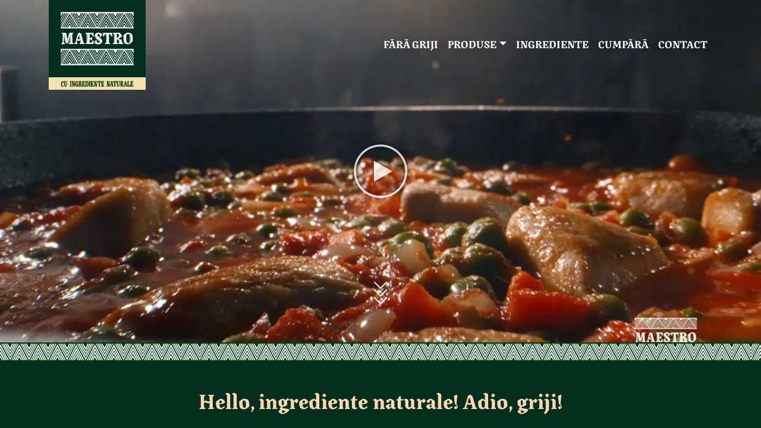

--- FILE ---
content_type: text/html; charset=UTF-8
request_url: https://www.maestronatural.ro/
body_size: 12746
content:
<!DOCTYPE html>
<html lang="ro" dir="ltr" prefix="og: https://ogp.me/ns#">
    <head>
    <meta charset="utf-8" />
<meta name="description" content="Maestro - mâncare gata pregătită delicioasă, cu ingrediente naturale - legume proaspete, carne aleasă sau cârnaţi naturali Maestro, sos cu ierburi aromate, condimente potrivite în porţii generoase. #FaraGriji" />
<link rel="shortlink" href="https://www.maestronatural.ro/" />
<link rel="canonical" href="https://www.maestronatural.ro/" />
<meta property="og:type" content="article" />
<meta property="og:url" content="https://www.maestronatural.ro/" />
<meta property="og:title" content="Maestro" />
<meta property="og:description" content="Maestro - mâncare gata pregătită delicioasă, cu ingrediente naturale - legume proaspete, carne aleasă sau cârnaţi naturali Maestro, sos cu ierburi aromate, condimente potrivite în porţii generoase. #FaraGriji" />
<meta property="og:image" content="https://www.maestronatural.ro/themes/custom/maestro/assets/images/maestro-background.jpg" />
<meta name="Generator" content="Drupal 10 (https://www.drupal.org)" />
<meta name="MobileOptimized" content="width" />
<meta name="HandheldFriendly" content="true" />
<meta name="viewport" content="width=device-width, initial-scale=1.0" />
<meta name="theme-color" content="#042f1f" />
<link rel="icon" href="/themes/custom/maestro/favicon.ico" type="image/vnd.microsoft.icon" />
<script src="/sites/default/files/google_tag/maestro/google_tag.script.js?t8zeo2" defer></script>

    <meta property="fb:app_id" content="" />
    <link rel="apple-touch-icon" href="/themes/custom/maestro/assets/images/apple-touch-icon.png" sizes="180x180">
    <link rel="icon" href="/themes/custom/maestro/assets/images/favicon-32x32.png" sizes="32x32" type="image/png">
    <link rel="icon" href="/themes/custom/maestro/assets/images/favicon-16x16.png" sizes="16x16" type="image/png">
    <link rel="mask-icon" href="/themes/custom/maestro/assets/images/safari-pinned-tab.svg" color="#042f1f">
    <title>Maestro</title>
    <link rel="stylesheet" media="all" href="/sites/default/files/css/css_fCJV5d930tgN7CFNQCPzQfWIYYkLdRGznipZ61VUuFU.css?delta=0&amp;language=ro&amp;theme=maestro&amp;include=[base64]" />
<link rel="stylesheet" media="all" href="/sites/default/files/css/css_x-Kx-BjCb8ZFO3DjsHWNzekQeWp4JuH9JNSPT_rN5ms.css?delta=1&amp;language=ro&amp;theme=maestro&amp;include=[base64]" />

    
    </head>
        <body class="path-frontpage page-node-type-landing-page preload">
            <noscript><iframe src="https://www.googletagmanager.com/ns.html?id=GTM-THJJTM7D" height="0" width="0" style="display:none;visibility:hidden"></iframe></noscript>
                            <div class="viewport">
                    <div>
                        <div class="parallax plx-01" parallax="0.3" data-previous="#fara-griji" style="background-image:url(/themes/custom/maestro/assets/images/bg-wood-02.jpg)"></div>
                        <a href="#main-content" class="visually-hidden focusable skip-link">
                Skip to main content
            </a>
              <div class="dialog-off-canvas-main-canvas" data-off-canvas-main-canvas>
    <div class="layout-container">
    <header role="banner">
    <nav class="navbar fixed-top navbar-expand-lg navbar-dark homepage" id="navbarMainMenu" aria-label="Meniu principal">
        <div class="container">
            <a class="navbar-brand" id="navbarBrand" href="/">
                <img src="/themes/custom/maestro/logo.svg" alt="">
            </a>
            <button class="navbar-toggler closed" id="btnOpen" type="button" aria-label="Toggle navigation">
                <span class="navbar-toggler-icon"></span>
            </button>
            <div id="myNav" class="overlay">
                <a href="javascript:void(0)" class="closebtn closeNav">
                    <svg id="bgClose" xmlns="http://www.w3.org/2000/svg" viewBox="0 0 75.07 75.07" width="50" height="50"><defs><style>.cls-1{fill:none;stroke:#f2f2f2;stroke-miterlimit:10;stroke-width:10px;}</style></defs><line class="cls-1" x1="3.54" y1="71.54" x2="71.54" y2="3.54"/><line class="cls-1" x1="3.54" y1="3.54" x2="71.54" y2="71.54"/></svg>
                </a>
                <ul class="overlay-content">
                                  
                        <li class="nav-item">
                                      <a href="/home#fara-griji" class="closeNav nav-link is-active" data-drupal-link-system-path="node/6" aria-current="page">Fără griji</a>
                </li>
                <li class="nav-item dropdown">
                                      <a class="nav-link dropdown-toggle" href="#" id="dropdownProduse" role="button" data-bs-toggle="dropdown" aria-expanded="false">Produse</a>
                            <ul class="dropdown-menu" aria-labelledby="dropdownProduse">
                    <li class="nav-item">
                                      <a href="/home#produse" class="closeNav dropdown-item is-active" data-drupal-link-system-path="node/6" aria-current="page">Ready Meal</a>
                </li>
                <li class="nav-item">
                                      <a href="/produse/supe" class="closeNav dropdown-item" data-drupal-link-system-path="taxonomy/term/4">Supe</a>
                </li>
                <li class="nav-item">
                                      <a href="/produse/humus" class="closeNav dropdown-item" data-drupal-link-system-path="taxonomy/term/5">Humus</a>
                </li>
            </ul>
      
                </li>
                <li class="nav-item">
                                      <a href="/home#ingrediente" class="closeNav nav-link is-active" data-drupal-link-system-path="node/6" aria-current="page">Ingrediente</a>
                </li>
                <li class="nav-item">
                                      <a href="/home#cumpara" class="closeNav nav-link is-active" data-drupal-link-system-path="node/6" aria-current="page">Cumpără</a>
                </li>
                <li class="nav-item">
                                      <a href="/home#contact" class="closeNav nav-link is-active" data-drupal-link-system-path="node/6" aria-current="page">Contact</a>
                </li>
          


    <li id="block-socialblock-responsive" class="block block-block-content block-block-content1f7601f4-a539-41a7-b880-f9076110677f nav-item d-lg-none">
    
    
                <a href="https://www.instagram.com/maestronatural" class="nav-link social-link closeNav">
        <svg xmlns="http://www.w3.org/2000/svg" width="40" height="40" aria-hidden="true" viewBox="0 0 448 512" fill="currentColor" class="bi bi-instagram">
  <path d="M224.1 141c-63.6 0-114.9 51.3-114.9 114.9s51.3 114.9 114.9 114.9S339 319.5 339 255.9 287.7 141 224.1 141zm0 189.6c-41.1 0-74.7-33.5-74.7-74.7s33.5-74.7 74.7-74.7 74.7 33.5 74.7 74.7-33.6 74.7-74.7 74.7zm146.4-194.3c0 14.9-12 26.8-26.8 26.8-14.9 0-26.8-12-26.8-26.8s12-26.8 26.8-26.8 26.8 12 26.8 26.8zm76.1 27.2c-1.7-35.9-9.9-67.7-36.2-93.9-26.2-26.2-58-34.4-93.9-36.2-37-2.1-147.9-2.1-184.9 0-35.8 1.7-67.6 9.9-93.9 36.1s-34.4 58-36.2 93.9c-2.1 37-2.1 147.9 0 184.9 1.7 35.9 9.9 67.7 36.2 93.9s58 34.4 93.9 36.2c37 2.1 147.9 2.1 184.9 0 35.9-1.7 67.7-9.9 93.9-36.2 26.2-26.2 34.4-58 36.2-93.9 2.1-37 2.1-147.8 0-184.8zM398.8 388c-7.8 19.6-22.9 34.7-42.6 42.6-29.5 11.7-99.5 9-132.1 9s-102.7 2.6-132.1-9c-19.6-7.8-34.7-22.9-42.6-42.6-11.7-29.5-9-99.5-9-132.1s-2.6-102.7 9-132.1c7.8-19.6 22.9-34.7 42.6-42.6 29.5-11.7 99.5-9 132.1-9s102.7-2.6 132.1 9c19.6 7.8 34.7 22.9 42.6 42.6 11.7 29.5 9 99.5 9 132.1s2.7 102.7-9 132.1z" class=""></path>
</svg>

</a>

    <a href="https://www.facebook.com/Maestro.Natural" class="nav-link social-link closeNav">
        <svg xmlns="http://www.w3.org/2000/svg" height="40" aria-hidden="true" viewBox="0 0 320 512" fill="currentColor" class="bi bi-facebook">
  <path d="M279.14 288l14.22-92.66h-88.91v-60.13c0-25.35 12.42-50.06 52.24-50.06h40.42V6.26S260.43 0 225.36 0c-73.22 0-121.08 44.38-121.08 124.72v70.62H22.89V288h81.39v224h100.17V288z" class=""></path>
</svg>

</a>


    </li>


                </ul>
            </div>
        </div>
    </nav>
</header>

    <main role="main">
        <a id="main-content" tabindex="-1"></a>
        <div class="layout-content">
                <div data-drupal-messages-fallback class="hidden"></div><div id="block-maestro-content" class="block block-system block-system-main-block">
  
    
      

<article class="node node--type-landing-page node--promoted node--view-mode-full">

  
    

  
  <div class="node__content">
      <div class="layout layout--onecol">
    <div  class="layout__region layout__region--content" >
      <div class="block block-layout-builder block-field-blocknodelanding-pagefield-banner">
  
    
          <div class="section banner">
        
<div class="video" data-yt-code="Vm6bG--LxCQ">
                <img class="videoPoster image-style-video-preview" src="/sites/default/files/styles/video_preview/public/2025-02/thumbnail.jpg.webp?itok=SR6vwvmL" alt="Maestro Mazare thumbnail" loading="lazy" />






    <div class="play-bt show"></div>
</div>

<a href="#fara-griji" class="mouse_scroll show" id="mouseWrap">
    <div>
        <span class="m_scroll_arrows unu"></span>
        <span class="m_scroll_arrows doi"></span>
        <span class="m_scroll_arrows trei"></span>
    </div>
</a>

    </div>
    <div class="section hs-1"></div>

  </div>
<div class="block block-block-content block-block-content9b75a1cc-bbfb-47a0-87c9-cff1e43900bf section background-01 color-02" id="fara-griji">
    
    
            <div class="container text-center">
            <div class="row">
                <div class="col-11 col-sm-10 col-md-9 mx-auto">
                    <p class="sectionTitle">Hello, ingrediente naturale! Adio, griji!</p>
                        <p><strong>Maestro</strong> înseamnă reţete delicioase, gătite <strong>cu ingrediente naturale</strong> - legume proaspete, carne aleasă sau cârnaţi naturali Maestro, sos gustos cu ierburi aromate şi condimente potrivite. Am preparat porţii generoase și săţioase, de care vă puteţi bucura și alături de cei dragi.</p><p>Vă propunem șapte reţete gustoase, pregătite în fabrica noastră de la Pitești, apoi <strong>pasteurizate</strong> și <strong>ambalate</strong> direct în caserole prin <strong>tehnologia revoluţionară Micvac</strong>, adusă pentru prima oară în România de Maestro.</p><p>Caserolele cu mâncărurile gata pregătite Maestro sunt prevăzute cu <strong>supape cu vacuum</strong>... și <strong>fluieră</strong> când sunt încălzite în cuptorul cu microunde. Își păstrează prospeţimea fără E-uri: fără conservanți, fără arome artificiale, fără coloranți, fără monoglutamat de sodiu adăugat.&nbsp;Şi <strong>#FaraGriji</strong> !</p>

                </div>
            </div>
        </div>
    </div>
    
<div class="block block-block-content block-block-content78244832-bfca-43e2-a224-55a122d52b4e section" id="hs-2">
    
    
            <div class="container text-center">
            <div class="row">
                <div class="col-11 col-sm-10 col-md-9 col-lg-8 mx-auto transparent-text">
                        <p>Salută gustul Maestro cu noua gamă de mâncăruri gata pregătite!</p>

                </div>
            </div>
        </div>
    </div>
<div class="block block-block-content block-block-content44fa553e-2605-4ff2-9de5-f9878cce5e35 section background-02 color-01" id="hs-3">
    
    
            <div class="container">
            <div class="container text-center">
                <div class="row">
                    <div class="col-11 col-sm-10 col-md-9 col-lg-8 mx-auto short-text">
                            <p>CU INGREDIENTE NATURALE</p>

                    </div>
                </div>
            </div>
        </div>
    </div>
<div class="views-element-container block block-views block-views-blockproducts-block-2 section" id="produse">
    
    
    <img src="/themes/custom/maestro/assets/images/badge-fara-griji.png" class="badgeImg">
        
<div class="d-lg-block">
    <div class="row-product">
                    <div class="col-srn pz-2">

<div class="template-produs">
    <a href="/produse/ready-meal/fasole-cu-carnati-350-g" class=""> 
                    <img class="mainImg image-style-product-package" src="/sites/default/files/styles/product_package/public/2024-09/Maestro-Caserola-packshot-350g%20-%20fasole%20carnati.png.webp?itok=Wh_42Wns" alt="Fasole cu cârnaţi" />






        <span class="numeProdus">        Fasole cu cârnaţi, 350 g
</span>
        <span class="readMoreS">CITEȘTE MAI MULT</span>
    </a>
</div>
</div>
                    <div class="col-srn pz-1">

<div class="template-produs">
    <a href="/produse/ready-meal/gulas-cu-vita-350-g" class=""> 
                    <img class="mainImg image-style-product-package" src="/sites/default/files/styles/product_package/public/2024-09/Maestro-Caserola-packshot-350g%20-%20gulas%20carne.png.webp?itok=edZN_sVy" alt="Gulaş cu vită" />






        <span class="numeProdus">        Gulaş cu vită, 350 g
</span>
        <span class="readMoreS">CITEȘTE MAI MULT</span>
    </a>
</div>
</div>
                    <div class="col-srn pz-3">

<div class="template-produs">
    <a href="/produse/ready-meal/ostropel-cu-pui-si-mamaliguta-350-g" class=""> 
                    <img class="mainImg image-style-product-package" src="/sites/default/files/styles/product_package/public/2024-09/Maestro-Caserola-packshot-350g%20-%20ostropel.png.webp?itok=oFyG52e1" alt="Ostropel cu pui şi mămăliguţă" />






        <span class="numeProdus">        Ostropel cu pui şi mămăliguţă, 350 g
</span>
        <span class="readMoreS">CITEȘTE MAI MULT</span>
    </a>
</div>
</div>
                    <div class="col-srn pz-2">

<div class="template-produs">
    <a href="/produse/ready-meal/mazare-cu-pui-350-g" class=""> 
                    <img class="mainImg image-style-product-package" src="/sites/default/files/styles/product_package/public/2024-09/Maestro-Caserola-packshot-350g%20-%20mazare.png.webp?itok=FjrjIKPW" alt="Mazăre cu pui" />






        <span class="numeProdus">        Mazăre cu pui, 350 g
</span>
        <span class="readMoreS">CITEȘTE MAI MULT</span>
    </a>
</div>
</div>
                    <div class="col-srn pz-1">

<div class="template-produs">
    <a href="/produse/ready-meal/varza-cu-carnati-350-g" class=""> 
                    <img class="mainImg image-style-product-package" src="/sites/default/files/styles/product_package/public/2024-09/Maestro-Caserola-packshot-350g%20-%20varza%20carnati.png.webp?itok=-CZWXXXB" alt="Varză cu cârnaţi" />






        <span class="numeProdus">        Varză cu cârnaţi, 350 g
</span>
        <span class="readMoreS">CITEȘTE MAI MULT</span>
    </a>
</div>
</div>
                    <div class="col-srn pz-3">

<div class="template-produs">
    <a href="/produse/ready-meal/paste-cu-carne-350-g" class=""> 
                    <img class="mainImg image-style-product-package" src="/sites/default/files/styles/product_package/public/2024-09/Maestro-Caserola-packshot-350g%20-%20paste%20carne.png.webp?itok=eO4W3gDG" alt="Paste cu carne" />






        <span class="numeProdus">        Paste cu carne, 350 g
</span>
        <span class="readMoreS">CITEȘTE MAI MULT</span>
    </a>
</div>
</div>
                    <div class="col-srn pz-2">

<div class="template-produs">
    <a href="/produse/ready-meal/chiftelute-marinate-cu-piure-350-g" class=""> 
                    <img class="mainImg image-style-product-package" src="/sites/default/files/styles/product_package/public/2024-09/Maestro-Caserola-packshot-350g%20-%20chiftelute.png.webp?itok=CKomiSOg" alt="Chifteluţe marinate cu piure" />






        <span class="numeProdus">        Chifteluţe marinate cu piure, 350 g
</span>
        <span class="readMoreS">CITEȘTE MAI MULT</span>
    </a>
</div>
</div>
            </div>
</div>

<div class="d-lg-none">
    <div id="carouselProduse" class=""> 
        

<div class="template-produs">
    <a href="/produse/ready-meal/fasole-cu-carnati-350-g" class=""> 
                    <img class="mainImg image-style-product-package" src="/sites/default/files/styles/product_package/public/2024-09/Maestro-Caserola-packshot-350g%20-%20fasole%20carnati.png.webp?itok=Wh_42Wns" alt="Fasole cu cârnaţi" />






        <span class="numeProdus">        Fasole cu cârnaţi, 350 g
</span>
        <span class="readMoreS">CITEȘTE MAI MULT</span>
    </a>
</div>


<div class="template-produs">
    <a href="/produse/ready-meal/gulas-cu-vita-350-g" class=""> 
                    <img class="mainImg image-style-product-package" src="/sites/default/files/styles/product_package/public/2024-09/Maestro-Caserola-packshot-350g%20-%20gulas%20carne.png.webp?itok=edZN_sVy" alt="Gulaş cu vită" />






        <span class="numeProdus">        Gulaş cu vită, 350 g
</span>
        <span class="readMoreS">CITEȘTE MAI MULT</span>
    </a>
</div>


<div class="template-produs">
    <a href="/produse/ready-meal/ostropel-cu-pui-si-mamaliguta-350-g" class=""> 
                    <img class="mainImg image-style-product-package" src="/sites/default/files/styles/product_package/public/2024-09/Maestro-Caserola-packshot-350g%20-%20ostropel.png.webp?itok=oFyG52e1" alt="Ostropel cu pui şi mămăliguţă" />






        <span class="numeProdus">        Ostropel cu pui şi mămăliguţă, 350 g
</span>
        <span class="readMoreS">CITEȘTE MAI MULT</span>
    </a>
</div>


<div class="template-produs">
    <a href="/produse/ready-meal/mazare-cu-pui-350-g" class=""> 
                    <img class="mainImg image-style-product-package" src="/sites/default/files/styles/product_package/public/2024-09/Maestro-Caserola-packshot-350g%20-%20mazare.png.webp?itok=FjrjIKPW" alt="Mazăre cu pui" />






        <span class="numeProdus">        Mazăre cu pui, 350 g
</span>
        <span class="readMoreS">CITEȘTE MAI MULT</span>
    </a>
</div>


<div class="template-produs">
    <a href="/produse/ready-meal/varza-cu-carnati-350-g" class=""> 
                    <img class="mainImg image-style-product-package" src="/sites/default/files/styles/product_package/public/2024-09/Maestro-Caserola-packshot-350g%20-%20varza%20carnati.png.webp?itok=-CZWXXXB" alt="Varză cu cârnaţi" />






        <span class="numeProdus">        Varză cu cârnaţi, 350 g
</span>
        <span class="readMoreS">CITEȘTE MAI MULT</span>
    </a>
</div>


<div class="template-produs">
    <a href="/produse/ready-meal/paste-cu-carne-350-g" class=""> 
                    <img class="mainImg image-style-product-package" src="/sites/default/files/styles/product_package/public/2024-09/Maestro-Caserola-packshot-350g%20-%20paste%20carne.png.webp?itok=eO4W3gDG" alt="Paste cu carne" />






        <span class="numeProdus">        Paste cu carne, 350 g
</span>
        <span class="readMoreS">CITEȘTE MAI MULT</span>
    </a>
</div>


<div class="template-produs">
    <a href="/produse/ready-meal/chiftelute-marinate-cu-piure-350-g" class=""> 
                    <img class="mainImg image-style-product-package" src="/sites/default/files/styles/product_package/public/2024-09/Maestro-Caserola-packshot-350g%20-%20chiftelute.png.webp?itok=CKomiSOg" alt="Chifteluţe marinate cu piure" />






        <span class="numeProdus">        Chifteluţe marinate cu piure, 350 g
</span>
        <span class="readMoreS">CITEȘTE MAI MULT</span>
    </a>
</div>
    </div>
</div>






</div>
<div class="section hs-1"></div>
<div class="views-element-container block block-views block-views-blockproducts-block-1 section listaProduse" id="ingrediente">
    
    
        

<div class="row g-0 background-02 color-01">  
    
    
    <div class="coverImg coverImg-6">
                    <img src="/sites/default/files/styles/product_image/public/2022-10/maestro-fasole-cu-carnati.jpg.webp?itok=6kD7sAu1" alt="FASOLE CU CÂRNAŢI, 400 g" loading="lazy" class="image-style-product-image" />






    </div>
    <div class="col-12 col-lg-6">
        <div class="px-10p py-5 text-center">
            <p class="numeProdus">FASOLE CU CÂRNAŢI, 350 g</p>
            <div class="product-description">
                    <p>Povestea fasolei noastre delicioase începe cu cârnaţii naturali Maestro, care îi dau gustul aparte. Asemenea cârnaţi merită o fasole la fel de naturală, fiartă atât cât trebuie ca să devină încântător de cremoasă, dar să-şi păstreze totodată bunătatea, bob cu bob.<br>La fel cum caserola inovatoare păstrează calitatea reţetei –&nbsp;<strong>fără E-uri: fără conservanți, fără arome artificiale, fără coloranți, fără monoglutamat de sodiu adăugat.</strong> Nu-ţi trebuie decât un cuptor cu microunde, caserola fluieră singură când e gata masa!&nbsp;<strong>#FaraGriji</strong>&nbsp;și #FaraGatit !</p>

            </div>
            <a class="readMore" href="/produse/ready-meal/fasole-cu-carnati-350-g">CITEȘTE MAI MULT</a>
        </div>
    </div>
</div>

<div class="row g-0 bg-white color-01 justify-content-end">  
    
    
    <div class="coverImg coverImg-6">
                    <img src="/sites/default/files/styles/product_image/public/2022-11/maestro-gulas-cu-carne.jpg.webp?itok=G__ZRPZL" alt="GULAŞ CU VITĂ, 400 g" loading="lazy" class="image-style-product-image" />






    </div>
    <div class="col-12 col-lg-6">
        <div class="px-10p py-5 text-center">
            <p class="numeProdus">GULAŞ CU VITĂ, 350 g</p>
            <div class="product-description">
                    <p>Suntem mândri de gulaşul nostru, bine condimentat, gătit cu pricepere şi răbdare din carne aleasă de vită, cu sos gustos din belşug şi cartofi fierţi, dar fermi. La gulaş textura contează, iar caserola inovatoare o păstrează&nbsp;<strong>fără E-uri: fără conservanți, fără arome artificiale, fără coloranți, fără monoglutamat de sodiu adăugat.</strong><br>Tu o introduci frmos în cuptorul cu microunde, ea fluieră singură când e fierbinte. Şi în 4 minute… #GataMasa&nbsp;<strong>#FaraGriji</strong>&nbsp;#FaraGatit</p>

            </div>
            <a class="readMore" href="/produse/ready-meal/gulas-cu-vita-350-g">CITEȘTE MAI MULT</a>
        </div>
    </div>
</div>

<div class="row g-0 background-01 color-02">  
    
    
    <div class="coverImg coverImg-6">
                    <img src="/sites/default/files/styles/product_image/public/2022-11/maestro-ostropel-cu-pui-si-mamaliguta.jpg.webp?itok=5eLSYq_H" alt="OSTROPEL CU PUI ŞI MĂMĂLIGUŢĂ, 400 g" loading="lazy" class="image-style-product-image" />






    </div>
    <div class="col-12 col-lg-6">
        <div class="px-10p py-5 text-center">
            <p class="numeProdus">OSTROPEL CU PUI ŞI MĂMĂLIGUŢĂ, 350 g</p>
            <div class="product-description">
                    <p>Gătim ostropelul cu mult piept de pui, sos de roșii aromat și mămăliguţă, toate&nbsp;<strong>cu ingrediente naturale</strong>. Caserola inovatoare le păstrează gustul şi textura –&nbsp;<strong>fără E-uri: fără conservanți, fără arome artificiale, fără coloranți, fără monoglutamat de sodiu adăugat.</strong><br>Numai bună să o introduci în cuptorul cu microunde şi să aşterni rapid masa. În 4 minute e gata şi te îmbie să mănânci!&nbsp;<strong>#FaraGriji</strong>&nbsp;şi #FaraGatit!</p>

            </div>
            <a class="readMore" href="/produse/ready-meal/ostropel-cu-pui-si-mamaliguta-350-g">CITEȘTE MAI MULT</a>
        </div>
    </div>
</div>

<div class="row g-0 bg-white color-01 justify-content-end">  
    
    
    <div class="coverImg coverImg-6">
                    <img src="/sites/default/files/styles/product_image/public/2022-11/maestro-mazare-cu-carne-de-pui.jpg.webp?itok=gEbnf5JF" alt="MAZĂRE CU PUI, 400 g" loading="lazy" class="image-style-product-image" />






    </div>
    <div class="col-12 col-lg-6">
        <div class="px-10p py-5 text-center">
            <p class="numeProdus">MAZĂRE CU PUI, 350 g</p>
            <div class="product-description">
                    <p>Mazare dulce şi piept de pui, mâncarea preferată a celor mici. Şi mamei îi place, doar e gătită&nbsp;<strong>cu ingrediente naturale</strong>, iar caserola inovatoare îi păstrează toate calităţile –&nbsp;<strong>fără E-uri: fără conservanți, fără arome artificiale, fără coloranți, fără monoglutamat de sodiu adăugat.</strong><br>O introduce frumos în cuptorul cu microunde, mâncărica fluieră singură când e fierbinte. Gata masa, copii!&nbsp;<strong>#FaraGriji</strong>&nbsp;și #FaraGatit !</p>

            </div>
            <a class="readMore" href="/produse/ready-meal/mazare-cu-pui-350-g">CITEȘTE MAI MULT</a>
        </div>
    </div>
</div>

<div class="row g-0 background-02 color-01">  
    
    
    <div class="coverImg coverImg-6">
                    <img src="/sites/default/files/styles/product_image/public/2022-11/maestro-varza-cu-carnati.jpg.webp?itok=s94gLBoq" alt="VARZĂ CU CÂRNAŢI, 400 g" loading="lazy" class="image-style-product-image" />






    </div>
    <div class="col-12 col-lg-6">
        <div class="px-10p py-5 text-center">
            <p class="numeProdus">VARZĂ CU CÂRNAŢI, 350 g</p>
            <div class="product-description">
                    <p>Gătim varza cu răbdare și pricepere, folosim şi cârnaţii noştri naturali Maestro, totul&nbsp;<strong>cu ingrediente naturale</strong>. O fierbem atât cât trebuie ca să-şi menţină gustul şi textura fermă, iar caserola inovatoare îi păstrează toată bunătatea –&nbsp;<strong>fără E-uri: fără conservanți, fără arome artificiale, fără coloranți, fără monoglutamat de sodiu adăugat.</strong><br>Tu o introduci în cuptorul cu microunde, ea fluieră singură când masa gata. Poftă bună!&nbsp;<strong>#FaraGriji</strong>&nbsp;și #FaraGatit</p>

            </div>
            <a class="readMore" href="/produse/ready-meal/varza-cu-carnati-350-g">CITEȘTE MAI MULT</a>
        </div>
    </div>
</div>

<div class="row g-0 background-01 color-02 justify-content-end">  
    
    
    <div class="coverImg coverImg-6">
                    <img src="/sites/default/files/styles/product_image/public/2022-11/maestro-paste-cu-carne.jpg.webp?itok=Vqt-HFme" alt="PASTE CU CARNE, 400 g" loading="lazy" class="image-style-product-image" />






    </div>
    <div class="col-12 col-lg-6">
        <div class="px-10p py-5 text-center">
            <p class="numeProdus">PASTE CU CARNE, 350 g</p>
            <div class="product-description">
                    <p>Secretul pastelor noastre aldente se regăsește în minunatul lor sos cu carne tocată cu grijă, condimentată cu iscusinţă şi înnobilată de un vin roşu premium.<br>Iar caserola inovatoare păstrează toată bunătatea –&nbsp;<strong>fără E-uri: fără conservanți, fără arome artificiale, fără coloranți, fără monoglutamat de sodiu adăugat.</strong>&nbsp;Ştii povestea: o introduci frumos în cuptorul cu microunde, ea fluieră singură când e fierbinte. Hai la masă&nbsp;<strong>#FaraGriji</strong>&nbsp;şi #FaraGatit!</p>

            </div>
            <a class="readMore" href="/produse/ready-meal/paste-cu-carne-350-g">CITEȘTE MAI MULT</a>
        </div>
    </div>
</div>

<div class="row g-0 bg-white color-01">  
    
    
    <div class="coverImg coverImg-6">
                    <img src="/sites/default/files/styles/product_image/public/2022-11/maestro-chiftelute-marinate-cu-piure.jpg.webp?itok=bGnGrKQP" alt="CHIFTELUŢE MARINATE CU PIURE, 350 g" loading="lazy" class="image-style-product-image" />






    </div>
    <div class="col-12 col-lg-6">
        <div class="px-10p py-5 text-center">
            <p class="numeProdus">CHIFTELUŢE MARINATE CU PIURE, 350 g</p>
            <div class="product-description">
                    <p>Preparăm chifteluţele din carne de calitate, cu ou, un pic de usturoi şi ierburi aromate, apoi le marinăm în deliciosul sos roşu şi le însoţim cu piure de cartofi cu unt.&nbsp;<strong>Cu ingrediente naturale</strong>, caserola noastră inovatoare păstrează toată această bunătate –&nbsp;<strong>fără E-uri: fără conservanți, fără arome artificiale, fără coloranți, fără monoglutamat de sodiu adăugat.</strong><br>O introduci în cuptorul cu microunde şi ea fluieră singură când e fierbinte. Gata masa,&nbsp;<strong>#FaraGriji</strong>&nbsp;și #FaraGatit !</p>

            </div>
            <a class="readMore" href="/produse/ready-meal/chiftelute-marinate-cu-piure-350-g">CITEȘTE MAI MULT</a>
        </div>
    </div>
</div>




</div>


<div class="block block-block-content block-block-content39848a1f-e8c0-44aa-8c0b-5bd6f0f6437b section background-01 color-02" id="cumpara">
    
    
            <div class="container">
            <p class="sectionTitle text-center">Unde ne găsești</p>
            <p class="fw-bold mb-0">HELLO, GUST BUN!</p>
            <div class="text-and-cta">
                    <p>Produsele Maestro te aşteaptă să le descoperi în reţelele de magazine prietene cu bunătatea naturală: Carrefour, Kaufland, Auchan, Supeco, Profi, Selgros și mai multe lanţuri de magazine locale.</p>

            </div>
                <a href="https://www.casacarolistilor.ro/brand/maestro" class="readMore">
        LISTĂ MAGAZINE
    </a>

        </div>
    </div>
<div class="section hs-5 background-02"></div>

<div class="block block-block-content block-block-contentfcf15e86-9cbe-4f05-b36e-4305cf657d46 section background-02 color-01" id="contact">
    
    
            <div class="container">
            <p class="sectionTitle text-center">Hello, suntem Maestro!</p>
                <form class="webform-submission-form webform-submission-add-form webform-submission-contactformhp-form webform-submission-contactformhp-add-form webform-submission-contactformhp-block_content-5-form webform-submission-contactformhp-block_content-5-add-form row g-3 needs-validation js-webform-details-toggle webform-details-toggle" data-drupal-selector="contactformhp" action="/" method="post" id="contactFormHp" accept-charset="UTF-8">
  
  <div class="col-12" id="edit-address">
  <p class="fw-bold mb-0">Dacă eşti în căutarea gustului, ne găseşti aici:</p>

<p>Cotroceni One, Str. Sergent Nuţu Ion 44, Corp B, etaj 7, București, Sector 5</p>

</div>

<div class="col-12" id="edit-contact">
  <p class="fw-bold mb-0">Iar dacă vrei să ne contactezi, nu ezita s-o faci aici:</p>
				<p class="mb-0">Telefon: 021.444.08.09</p>
				<p class="mb-0">Fax: 021.444.08.10</p>
				<p class>Email: office@caroli.ro</p>
</div>

<div class="col-12" id="edit-text-contact">
  <p class="fw-bold mb-0">CONTACTEAZĂ-NE</p>
</div>

<div class="col-12 position-relative js-form-wrapper form-wrapper" data-drupal-selector="edit-container" id="edit-container"><input class="form-control form-text required" data-webform-required-error="Vă rugăm să completaţi câmpul cu numele dumneavoastră." data-drupal-selector="edit-nume" data-msg-required="Vă rugăm să completaţi câmpul cu numele dumneavoastră." data-msg-maxlength="name field has a maximum length of 255." type="text" id="edit-nume" name="nume" value="" size="60" maxlength="255" placeholder="Nume" required="required" aria-required="true" />


</div>
<div class="col-12 position-relative js-form-wrapper form-wrapper" data-drupal-selector="edit-container-email" id="edit-container-email"><input class="form-control form-text required" data-webform-required-error="Vă rugăm să completaţi câmpul cu adresa dumneavoastră de e-mail." pattern="^(?:[\w\!\#\$\%\&amp;\&#039;\*\+\-\/\=\?\^\`\{\|\}\~]+\.)*[\w\!\#\$\%\&amp;\&#039;\*\+\-\/\=\?\^\`\{\|\}\~]+@(?:(?:(?:[a-zA-Z0-9_](?:[a-zA-Z0-9_\-](?!\.)){0,61}[a-zA-Z0-9_-]?\.)+[a-zA-Z0-9_](?:[a-zA-Z0-9_\-](?!$)){0,61}[a-zA-Z0-9_]?)|(?:\[(?:(?:[01]?\d{1,2}|2[0-4]\d|25[0-5])\.){3}(?:[01]?\d{1,2}|2[0-4]\d|25[0-5])\]))$" data-webform-pattern-error="Vă rugăm să completaţi câmpul cu adresa dumneavoastră de e-mail." data-drupal-selector="edit-email" data-msg-required="Vă rugăm să completaţi câmpul cu adresa dumneavoastră de e-mail." data-msg-maxlength="email field has a maximum length of 255." data-msg-pattern="Vă rugăm să completaţi câmpul cu adresa dumneavoastră de e-mail." type="text" id="edit-email" name="email" value="" size="60" maxlength="255" placeholder="E-mail" required="required" aria-required="true" />


</div>
<div class="col-12 position-relative js-form-wrapper form-wrapper" data-drupal-selector="edit-container-subject" id="edit-container-subject"><input class="form-control form-text required" data-webform-required-error="Vă rugăm să completaţi câmpul." data-drupal-selector="edit-subiect" data-msg-required="Vă rugăm să completaţi câmpul." data-msg-maxlength="subject field has a maximum length of 255." type="text" id="edit-subiect" name="subiect" value="" size="60" maxlength="255" placeholder="Subiect" required="required" aria-required="true" />


</div>
<div class="col-12 position-relative js-form-wrapper form-wrapper" data-drupal-selector="edit-container-message" id="edit-container-message"><div class="form-textarea-wrapper">
  <textarea class="form-control form-textarea required resize-vertical" data-webform-required-error="Vă rugăm să completaţi câmpul cu mesajul dumneavoastră." data-drupal-selector="edit-mesaj" data-msg-required="Vă rugăm să completaţi câmpul cu mesajul dumneavoastră." id="edit-mesaj" name="mesaj" rows="5" cols="60" placeholder="Mesaj" required="required" aria-required="true"></textarea>
</div>


</div>
<div class="legal-consent js-form-item form-item js-form-type-checkbox form-type-checkbox js-form-item-consent form-item-consent form-no-label">
      <label for="edit-consent" class="visually-hidden js-form-required form-required">Politique de confidentialité</label>
        <input data-webform-required-error="Vă rugăm să acceptați consimțământul legal." data-drupal-selector="edit-consent" aria-describedby="edit-consent--description" data-msg-required="Vă rugăm să acceptați consimțământul legal." type="checkbox" id="edit-consent" name="consent" value="1" class="form-checkbox required" required="required" aria-required="true" />

            <div class="description">
      <div id="edit-consent--description" class="webform-element-description">Sunt de acord cu prelucrarea datelor mele personale în conformitate cu <a href="/politica-de-confidentialitate">Politica de Confidențialitate</a>.</div>

    </div>
  </div>
<div class="privacy-text js-form-item form-item js-form-type-webform-markup form-type-webform-markup js-form-item-privacy-text form-item-privacy-text form-no-label" id="edit-privacy-text">
        <p>
Caroli Foods Group S.R.L va utiliza datele pe care le furnizați în acest formular în scopul de a răspunde solicitării trimise prin acest canal. Temeiul legal pentru prelucrarea datelor dumneavoastră este relația contractuală stabilită între utilizator și Caroli.
</p>
<p>Vă puteți exercita drepturile privind protecția datelor prin trimiterea unei cereri scrise la sediul social al companiei (București, Strada Sergent Nuțu Ion 44, clădirea B, etaj 7, One Cotroceni Park, sector 5, Cod poștal 050762), sau prin e-mail la adresa: <a href="mailto:dpo.external@campofriofg.com">dpo.external@campofriofg.com</a>. </p>
<p>Pentru mai multe informații, vă rugăm să consultați <a href="/politica-de-confidentialitate">Politica noastră de Confidențialitate.</a></p>
        </div>
<div class="col-12 captcha-container js-form-wrapper form-wrapper" data-drupal-selector="edit-container-captcha" id="edit-container-captcha">

                      <div  data-drupal-selector="edit-captcha" class="captcha captcha-type-challenge--recaptcha">
                  <div class="captcha__element">
            <input data-drupal-selector="edit-captcha-sid" type="hidden" name="captcha_sid" value="250654" />
<input data-drupal-selector="edit-captcha-token" type="hidden" name="captcha_token" value="AyVNolIEIzXYumm7iQTZj53O4c0QXxL33TraWh5R07w" />
<input id="recaptcha-v3-token" class="recaptcha-v3-token" data-recaptcha-v3-action="recaptcha" data-recaptcha-v3-site-key="6LfzUHUpAAAAAPjIv4rTenJm7Q3657ELViqtcCxI" data-drupal-selector="edit-captcha-response" type="hidden" name="captcha_response" value="" />
<input data-drupal-selector="edit-is-recaptcha-v3" type="hidden" name="is_recaptcha_v3" value="1" />

          </div>
                        </div>
            </div>
<div class="col-12 recaptcha-text" id="edit-captcha-text">
  This site is protected by reCAPTCHA and the Google
<a href="https://policies.google.com/privacy" target="_blank">Privacy Policy</a> and
<a href="https://policies.google.com/terms" target="_blank">Terms of Service</a> apply.
</div>

<div class="col-12 recaptcha-text form-actions webform-actions js-form-wrapper form-wrapper" data-drupal-selector="edit-actions" id="edit-actions"><input class="webform-button--submit readMore button button--primary js-form-submit form-submit" data-drupal-selector="edit-actions-submit" type="submit" id="edit-actions-submit" name="op" value="Trimite" />

</div>
<input autocomplete="off" data-drupal-selector="form-0atkawrl-aujpelwg0tlor0vvrkq8zcm9weatkgmbe4" type="hidden" name="form_build_id" value="form-0ATkAWRl-AUJpeLWg0TLOR0vvrkq8ZCm9wEatKgMBE4" />
<input data-drupal-selector="edit-webform-submission-contactformhp-block-content-5-add-form" type="hidden" name="form_id" value="webform_submission_contactformhp_block_content_5_add_form" />


  
</form>


        </div>
    </div>

    </div>
  </div>

  </div>

</article>

  </div>


        </div>
    </main>

    <footer>
    <div class="section bg-white color-01" id="hs-9">
        <div class="container">
                <div id="block-socialblock" class="block block-block-content block-block-content1f7601f4-a539-41a7-b880-f9076110677f footerSocialLinks">
    
    
            <ul class="nav">
                <li class="nav-item">
    <a href="https://www.instagram.com/maestronatural" class="nav-link">
            <svg xmlns="http://www.w3.org/2000/svg" width="40" height="40" aria-hidden="true" viewBox="0 0 448 512" fill="currentColor" class="bi bi-instagram">
  <path d="M224.1 141c-63.6 0-114.9 51.3-114.9 114.9s51.3 114.9 114.9 114.9S339 319.5 339 255.9 287.7 141 224.1 141zm0 189.6c-41.1 0-74.7-33.5-74.7-74.7s33.5-74.7 74.7-74.7 74.7 33.5 74.7 74.7-33.6 74.7-74.7 74.7zm146.4-194.3c0 14.9-12 26.8-26.8 26.8-14.9 0-26.8-12-26.8-26.8s12-26.8 26.8-26.8 26.8 12 26.8 26.8zm76.1 27.2c-1.7-35.9-9.9-67.7-36.2-93.9-26.2-26.2-58-34.4-93.9-36.2-37-2.1-147.9-2.1-184.9 0-35.8 1.7-67.6 9.9-93.9 36.1s-34.4 58-36.2 93.9c-2.1 37-2.1 147.9 0 184.9 1.7 35.9 9.9 67.7 36.2 93.9s58 34.4 93.9 36.2c37 2.1 147.9 2.1 184.9 0 35.9-1.7 67.7-9.9 93.9-36.2 26.2-26.2 34.4-58 36.2-93.9 2.1-37 2.1-147.8 0-184.8zM398.8 388c-7.8 19.6-22.9 34.7-42.6 42.6-29.5 11.7-99.5 9-132.1 9s-102.7 2.6-132.1-9c-19.6-7.8-34.7-22.9-42.6-42.6-11.7-29.5-9-99.5-9-132.1s-2.6-102.7 9-132.1c7.8-19.6 22.9-34.7 42.6-42.6 29.5-11.7 99.5-9 132.1-9s102.7-2.6 132.1 9c19.6 7.8 34.7 22.9 42.6 42.6 11.7 29.5 9 99.5 9 132.1s2.7 102.7-9 132.1z" class=""></path>
</svg>

    </a>
</li>

    <li class="nav-item">
    <a href="https://www.facebook.com/Maestro.Natural" class="nav-link">
            <svg xmlns="http://www.w3.org/2000/svg" height="40" aria-hidden="true" viewBox="0 0 320 512" fill="currentColor" class="bi bi-facebook">
  <path d="M279.14 288l14.22-92.66h-88.91v-60.13c0-25.35 12.42-50.06 52.24-50.06h40.42V6.26S260.43 0 225.36 0c-73.22 0-121.08 44.38-121.08 124.72v70.62H22.89V288h81.39v224h100.17V288z" class=""></path>
</svg>

    </a>
</li>


        </ul>
    </div>
<div id="block-footerfirst" class="block block-system block-system-menu-blockfooter-first footerLinks">
  
  
          
              <ul class="nav">
              
      <li class="nav-item">
                                          <a href="/termeni-si-conditii" class="nav-link" data-drupal-link-system-path="node/1">TERMENI ȘI CONDIŢII</a>
              </li>
          
      <li class="nav-item">
                                          <a href="/politica-de-confidentialitate" class="nav-link" data-drupal-link-system-path="node/2">POLITICA DE CONFIDENŢIALITATE</a>
              </li>
        </ul>
  


  </div>
<div id="block-footersecond" class="block block-system block-system-menu-blockfooter-second footerLinks">
  
  
          
              <ul class="nav">
              
      <li class="nav-item">
                                          <a href="/masuri-suplimentare-de-preventie" class="nav-link" data-drupal-link-system-path="node/3">MĂSURI DE PREVENŢIE</a>
              </li>
          
      <li class="nav-item">
                                          <a href="/politica-de-cookies" class="nav-link" data-drupal-link-system-path="node/4">POLITICA DE COOKIE</a>
              </li>
          
      <li class="nav-item">
                                          <a href="https://anpc.ro/" class="nav-link" target="_blank">ANPC</a>
              </li>
        </ul>
  


  </div>
<div id="block-footerthird" class="block block-system block-system-menu-blockfooter-third footerLinks">
  
  
          
              <ul class="nav">
              
      <li class="nav-item">
                                          <a href="https://www.sigmaeuropetransparency.com/user/themes/campofrio-transparency/pdf/RO-Whistleblowing-Policy.pdf" class="nav-link" target="_blank">POLITICA PRIVIND AVERTIZORII IN INTERES PUBLIC</a>
              </li>
        </ul>
  


  </div>


        </div>
    </div>
    <div class="section p-5">
        <svg id="logoFooter" width="200px" xmlns="http://www.w3.org/2000/svg" viewBox="0 0 473.48 78.02">
            <defs>
                <style>.fill-01{fill:#fff;}</style>
            </defs>
            <path class="fill-01" d="M83.18,74.08a15.59,15.59,0,0,1-.85,4.06H50.47a15.59,15.59,0,0,1-.85-4.06,10.4,10.4,0,0,1,3.19-.38A16.67,16.67,0,0,1,52.49,70a17.36,17.36,0,0,1,4.78-.38L57.59,24,48.88,64.69c-.32.64-8.71,10.66-10.3,10.66-1,0-11.58-10.66-11.9-12.56l-6.8-40.34-1.7,47.32v-.13a18.59,18.59,0,0,1,5,.38,16.67,16.67,0,0,1-.32,3.68,10.37,10.37,0,0,1,3.18.38,15.59,15.59,0,0,1-.85,4.06H2.89A15.59,15.59,0,0,1,2,74.08a10.4,10.4,0,0,1,3.19-.38A16.67,16.67,0,0,1,4.91,70a17.87,17.87,0,0,1,4.88-.38L12.13,10.9c-3.72,0-4.67-.38-4.67-.38a17.19,17.19,0,0,1,.31-3.68,10.37,10.37,0,0,1-3.18-.38A15.59,15.59,0,0,1,5.44,2.4H18.93S25.62,2,26.68,2s8.39,3.17,8.5,4.06l7.11,41.61c.32,1.4,1.06,1.78,1.49,1.78L53.66,6.21C53.76,5.57,60,2.27,60,2.27l9.45.13H80.64a15.59,15.59,0,0,1,.85,4.06,10.48,10.48,0,0,1-3.19.38,16.67,16.67,0,0,1,.32,3.68,14.92,14.92,0,0,1-4.46.38l1.91,58.74a14,14,0,0,1,4.25.38A16.67,16.67,0,0,1,80,73.7a10.37,10.37,0,0,1,3.18.38M28,41.73C24.34,21.56,21.27,7.1,21.27,7.1H19.88S21.05,14.45,26,42.24c3.4,18.9,3.83,19.41,3.83,19.41l1.8,2s.11-1.65-3.71-22M62.47,42c-.53-20.56-1.17-31.22-1.17-31.22H59.92s.11,2.92.53,31.34c.22,12.81.85,27.4.85,27.4l1.28-.12s.42-8-.11-27.4" transform="translate(-2.04 -1.39)"></path>
            <path class="fill-01" d="M157.24,74.08a15.59,15.59,0,0,1-.85,4.06H123.68a15.59,15.59,0,0,1-.85-4.06A10.4,10.4,0,0,1,126,73.7,16.67,16.67,0,0,1,125.7,70a19.22,19.22,0,0,1,4-.38l-4-15.73c-2.13.89-6,2.67-7.22,2.67-.85,0-7.76-1.27-10.84-1.78l-3.71,14.84a17.31,17.31,0,0,1,4.77.38,17.19,17.19,0,0,1-.31,3.68,10.37,10.37,0,0,1,3.18.38,15.59,15.59,0,0,1-.85,4.06H88.31a15.59,15.59,0,0,1-.85-4.06,10.4,10.4,0,0,1,3.19-.38A16.67,16.67,0,0,1,90.33,70a18.44,18.44,0,0,1,5-.38L110.61,10c.22-.76,7.87-8.62,8.61-8.62,3.29,0,14,6.47,14.23,7.36l15.61,60.89c4.36,0,5.31.38,5.31.38a17.19,17.19,0,0,1-.31,3.68,10.37,10.37,0,0,1,3.18.38M123.36,45.16l-6-23.85c-.11-.51-.43-.64-1-.64L110.61,43c2.45,1.4,7.33,4.19,7.55,4.19.74,0,3.61-1.27,5.2-2m5-.76c-5-19.8-10.41-36.92-10.41-36.92l-1.16,1.27s.42,2.15,9.66,36.41c4.78,18.39,6.69,24.23,6.69,24.23h1.38s.22-.26-6.16-25" transform="translate(-2.04 -1.39)"></path>
            <path class="fill-01" d="M210.82,53.28c1,0,5.1.63,5.1.63,0,13.32-.43,24.23-.43,24.23H163.13a15.59,15.59,0,0,1-.85-4.06,10.4,10.4,0,0,1,3.19-.38,16.67,16.67,0,0,1-.32-3.68,18.44,18.44,0,0,1,5-.38V11.16c-3.93,0-5-.39-5-.39a16.51,16.51,0,0,1,.32-3.67,10.4,10.4,0,0,1-3.19-.38,15.59,15.59,0,0,1,.85-4.06h52.36s.43,10.91.43,24.23c0,0-4.15.63-5.1.63a29.4,29.4,0,0,1-.22-5.07,12,12,0,0,1-3.18.25,37.64,37.64,0,0,1-.21-5.33,24.94,24.94,0,0,1-3.19.13s-.21-2.92-.21-5.84H189.26V37.42h8.6a32.42,32.42,0,0,1,.32-4.7,10,10,0,0,1,3.08.38,17.29,17.29,0,0,1,.32-3.8,9.92,9.92,0,0,1,3.4,1V53.4a9.85,9.85,0,0,1-3.4,1,17.34,17.34,0,0,1-.32-3.81,10,10,0,0,1-3.08.38,32.1,32.1,0,0,1-.32-4.69h-8.6V69.13h14.55c0-2.92.21-5.83.21-5.83a27,27,0,0,1,3.19.12,37.82,37.82,0,0,1,.21-5.33,11.56,11.56,0,0,1,3.18.26,29.25,29.25,0,0,1,.22-5.07M175.56,42c0-20.68-.32-30.71-.32-30.71h-1.38s-.32,2.29-.32,30.71c0,19.28.32,27.4.32,27.4h1.27s.43-1.52.43-27.4" transform="translate(-2.04 -1.39)"></path>
            <path class="fill-01" d="M248,71.42c3.4,0,6.8-3.68,6.8-8.5,0-5.71-32.18-24.24-32.18-41,0-10.28,11.89-20.55,26.66-20.55,3.93,0,23.58,7,23.58,9.13s-.32,6.47-.32,6.47c-1.7,0-3.4-.13-3.4-.13,0,2.92-.21,5.84-.21,5.84a24.94,24.94,0,0,1-3.19-.13,37.64,37.64,0,0,1-.21,5.33,12.15,12.15,0,0,1-3.19-.25,30.62,30.62,0,0,1-.21,5.07c-1,0-5.1-.63-5.1-.63,0-4.57.21-14.46.21-14.46,0-1.15-7.54-8.12-9.45-8.12-3.61,0-6.48,5.33-6.48,9.39,0,8,32.61,23.59,32.61,40.59,0,6.35-9.45,19.92-27.4,19.92-9.77,0-25.81-7.48-25.81-9.26,0-.76.32-5.46.32-5.46,1.69,0,3.39.13,3.39.13,0-2.92.22-5.83.22-5.83a26.88,26.88,0,0,1,3.18.12,35.94,35.94,0,0,1,.22-5.33,11.56,11.56,0,0,1,3.18.26,29.49,29.49,0,0,1,.22-5.08c1,0,5.09.64,5.09.64,0,2.28-.32,12.94-.32,12.94,0,1.39,10,8.88,11.79,8.88m8.61-15.86c-8.61-9.52-20.29-16.88-27-27-2-3.05-4-7.36-4-11.42l-.85,2.41c0,3.81,2,7.48,3.72,10.28,6.48,10.27,18.38,17.5,27.08,27.53,3.51,3.93,4.89,9.64,4.89,16l1.49-.89c0-7.61-1.6-12.81-5.31-16.87" transform="translate(-2.04 -1.39)"></path>
            <path class="fill-01" d="M339.43,26.89s-4.14.63-5.09.63a29.4,29.4,0,0,1-.22-5.07,12,12,0,0,1-3.18.25,37.64,37.64,0,0,1-.21-5.33,24.94,24.94,0,0,1-3.19.13s-.21-2.92-.21-5.84h-9.24v58a18.54,18.54,0,0,1,5,.38,16.67,16.67,0,0,1-.32,3.68,10.48,10.48,0,0,1,3.19.38,15.59,15.59,0,0,1-.85,4.06H292a15.59,15.59,0,0,1-.85-4.06,10.37,10.37,0,0,1,3.18-.38A17.19,17.19,0,0,1,294,70a18.44,18.44,0,0,1,5-.38v-58h-9.24c0,2.92-.21,5.84-.21,5.84a24.94,24.94,0,0,1-3.19-.13,37.64,37.64,0,0,1-.21,5.33,12.06,12.06,0,0,1-3.19-.25,30.78,30.78,0,0,1-.21,5.07c-1,0-5.1-.63-5.1-.63,0-13.32.43-24.23.43-24.23h61s.42,10.91.42,24.23M304.49,42c0-20.68-.32-30.71-.32-30.71h-1.38s-.32,2.29-.32,30.71c0,19.28.32,27.4.32,27.4h1.28s.42-1.52.42-27.4" transform="translate(-2.04 -1.39)"></path>
            <path class="fill-01" d="M413.5,74.08a15.59,15.59,0,0,1-.85,4.06H380.9a15.59,15.59,0,0,1-.85-4.06,10.37,10.37,0,0,1,3.18-.38,16.67,16.67,0,0,1-.32-3.68,19.38,19.38,0,0,1,2.24-.25L381,52.14c-.1-.51-2-1.78-2.44-2l-8.18-4.56v24.1a18.44,18.44,0,0,1,5,.38,17.19,17.19,0,0,1-.31,3.68,10.37,10.37,0,0,1,3.18.38,15.59,15.59,0,0,1-.85,4.06H344.26a15.59,15.59,0,0,1-.85-4.06,10.37,10.37,0,0,1,3.18-.38,16.67,16.67,0,0,1-.32-3.68,18.59,18.59,0,0,1,5-.38V11.16c-3.93,0-5-.39-5-.39a16.51,16.51,0,0,1,.32-3.67,10.37,10.37,0,0,1-3.18-.38,15.59,15.59,0,0,1,.85-4.06H363.9l19.33-1.27c8.4,0,19.86,17.12,19.86,22.33,0,7.23-19.75,15.6-22.41,17l13.49,5.59c3.72,1.52,7,2.92,7.65,6.09l3.5,17.12v.13c4.25,0,5.32.38,5.32.38a16.67,16.67,0,0,1-.32,3.68,10.37,10.37,0,0,1,3.18.38M356.79,42c0-20.68-.32-30.71-.32-30.71h-1.38s-.32,2.29-.32,30.71c0,19.28.32,27.4.32,27.4h1.27s.43-1.52.43-27.4m18.37-6.48c1.28,0,9.35-9.13,9.35-12.43,0-2.79-3.93-13.83-5.63-13.83h-8.5V35.51Zm15.72,34c-.64-3.42-2-10.14-4.89-23l-.31-1.27-2.34-1,.64,2.92c2.55,11,4.25,18.26,5.31,22.32Z" transform="translate(-2.04 -1.39)"></path>
            <path class="fill-01" d="M475.52,52c0,12.05-21.24,27.27-27.08,27.27-33.25,0-35.69-10.27-35.69-54.93,0-9.51,23.37-23.09,28.57-23,31.76,0,34.2,13.45,34.2,50.62M416,35.9c0,20.68,3.62,29.56,6.06,34a19.53,19.53,0,0,0,3.29,2.41c-1.7-1.78-7.33-8-7.33-36.41,0-7.62.11-8.76.21-9.77L416,28.41Zm17.53-21.06a94.15,94.15,0,0,0-1.38,17.5c0,31,3.08,39.33,16.89,39.33,3.29,0,6.9-12.18,6.9-17.63,0-41.36-2.23-43.26-10.73-43.26-4.88,0-11.68,4.06-11.68,4.06M461.5,53c0-39.83-5.63-44.91-8-47.7a8,8,0,0,0-1.92-.25c1.92,2.41,7.86,7.23,7.86,48,0,6.22-4.67,14.59-7.22,18.65a12.8,12.8,0,0,0,1.38-.12c2.76-4.06,7.86-12.82,7.86-18.53" transform="translate(-2.04 -1.39)"></path>
        </svg>
    </div>
    <div class="section hs-1"></div>
    <div class="section hs-2"></div>
    <div class="section hs-4"></div>
    <div class="section hs-5"></div>
    <div class="section hs-6"></div>
</footer>
</div>
  </div>

            
                                </div>
                </div> 
                    <script type="application/json" data-drupal-selector="drupal-settings-json">{"path":{"baseUrl":"\/","pathPrefix":"","currentPath":"node\/6","currentPathIsAdmin":false,"isFront":true,"currentLanguage":"ro"},"pluralDelimiter":"\u0003","suppressDeprecationErrors":true,"ajaxPageState":{"libraries":"[base64]","theme":"maestro","theme_token":null},"ajaxTrustedUrl":{"form_action_p_pvdeGsVG5zNF_XLGPTvYSKCf43t8qZYSwcfZl2uzM":true,"\/home?ajax_form=1":true},"clientside_validation_jquery":{"validate_all_ajax_forms":2,"force_validate_on_blur":false,"force_html5_validation":false,"messages":{"required":"This field is required.","remote":"Please fix this field.","email":"Please enter a valid email address.","url":"Please enter a valid URL.","date":"Please enter a valid date.","dateISO":"Please enter a valid date (ISO).","number":"Please enter a valid number.","digits":"Please enter only digits.","equalTo":"Please enter the same value again.","maxlength":"Please enter no more than {0} characters.","minlength":"Please enter at least {0} characters.","rangelength":"Please enter a value between {0} and {1} characters long.","range":"Please enter a value between {0} and {1}.","max":"Please enter a value less than or equal to {0}.","min":"Please enter a value greater than or equal to {0}.","step":"Please enter a multiple of {0}."}},"ajax":{"edit-captcha-response":{"callback":"recaptcha_v3_ajax_callback","event":"change","url":"\/home?ajax_form=1","httpMethod":"POST","dialogType":"ajax","submit":{"_triggering_element_name":"captcha_response"}}},"user":{"uid":0,"permissionsHash":"1437460c094d7cd1140a1ad3943e045c4e71c90dc20addcab694aa4b05233bf3"}}</script>
<script src="https://www.google.com/recaptcha/api.js?render=6LfzUHUpAAAAAPjIv4rTenJm7Q3657ELViqtcCxI" defer async></script>
<script src="/sites/default/files/js/js_g1B21zAhxFONjLRYlyT7xCQlxN_CRr3PWxHcp7FpHqk.js?scope=footer&amp;delta=1&amp;language=ro&amp;theme=maestro&amp;include=[base64]"></script>
<script src="https://cdn.jsdelivr.net/npm/jquery-validation@1.17.0/dist/jquery.validate.min.js"></script>
<script src="/sites/default/files/js/js_3tvy4b521lPR6IgenUH12M2tfcNLcJER9NfIfOFtxdc.js?scope=footer&amp;delta=3&amp;language=ro&amp;theme=maestro&amp;include=[base64]"></script>
<script src="https://cc.cdn.civiccomputing.com/9/cookieControl-9.x.min.js"></script>
<script src="/sites/default/files/js/js_Piufbv--bpNFJBwzcbG6jwfc2m-FD_IpNVmBn4n_Smw.js?scope=footer&amp;delta=5&amp;language=ro&amp;theme=maestro&amp;include=[base64]"></script>

    <script type="text/javascript" src="/_Incapsula_Resource?SWJIYLWA=719d34d31c8e3a6e6fffd425f7e032f3&ns=2&cb=474117480" async></script></body>
</html>


--- FILE ---
content_type: text/html; charset=utf-8
request_url: https://www.google.com/recaptcha/api2/anchor?ar=1&k=6LfzUHUpAAAAAPjIv4rTenJm7Q3657ELViqtcCxI&co=aHR0cHM6Ly93d3cubWFlc3Ryb25hdHVyYWwucm86NDQz&hl=en&v=PoyoqOPhxBO7pBk68S4YbpHZ&size=invisible&anchor-ms=20000&execute-ms=30000&cb=phzh83zcpo58
body_size: 48843
content:
<!DOCTYPE HTML><html dir="ltr" lang="en"><head><meta http-equiv="Content-Type" content="text/html; charset=UTF-8">
<meta http-equiv="X-UA-Compatible" content="IE=edge">
<title>reCAPTCHA</title>
<style type="text/css">
/* cyrillic-ext */
@font-face {
  font-family: 'Roboto';
  font-style: normal;
  font-weight: 400;
  font-stretch: 100%;
  src: url(//fonts.gstatic.com/s/roboto/v48/KFO7CnqEu92Fr1ME7kSn66aGLdTylUAMa3GUBHMdazTgWw.woff2) format('woff2');
  unicode-range: U+0460-052F, U+1C80-1C8A, U+20B4, U+2DE0-2DFF, U+A640-A69F, U+FE2E-FE2F;
}
/* cyrillic */
@font-face {
  font-family: 'Roboto';
  font-style: normal;
  font-weight: 400;
  font-stretch: 100%;
  src: url(//fonts.gstatic.com/s/roboto/v48/KFO7CnqEu92Fr1ME7kSn66aGLdTylUAMa3iUBHMdazTgWw.woff2) format('woff2');
  unicode-range: U+0301, U+0400-045F, U+0490-0491, U+04B0-04B1, U+2116;
}
/* greek-ext */
@font-face {
  font-family: 'Roboto';
  font-style: normal;
  font-weight: 400;
  font-stretch: 100%;
  src: url(//fonts.gstatic.com/s/roboto/v48/KFO7CnqEu92Fr1ME7kSn66aGLdTylUAMa3CUBHMdazTgWw.woff2) format('woff2');
  unicode-range: U+1F00-1FFF;
}
/* greek */
@font-face {
  font-family: 'Roboto';
  font-style: normal;
  font-weight: 400;
  font-stretch: 100%;
  src: url(//fonts.gstatic.com/s/roboto/v48/KFO7CnqEu92Fr1ME7kSn66aGLdTylUAMa3-UBHMdazTgWw.woff2) format('woff2');
  unicode-range: U+0370-0377, U+037A-037F, U+0384-038A, U+038C, U+038E-03A1, U+03A3-03FF;
}
/* math */
@font-face {
  font-family: 'Roboto';
  font-style: normal;
  font-weight: 400;
  font-stretch: 100%;
  src: url(//fonts.gstatic.com/s/roboto/v48/KFO7CnqEu92Fr1ME7kSn66aGLdTylUAMawCUBHMdazTgWw.woff2) format('woff2');
  unicode-range: U+0302-0303, U+0305, U+0307-0308, U+0310, U+0312, U+0315, U+031A, U+0326-0327, U+032C, U+032F-0330, U+0332-0333, U+0338, U+033A, U+0346, U+034D, U+0391-03A1, U+03A3-03A9, U+03B1-03C9, U+03D1, U+03D5-03D6, U+03F0-03F1, U+03F4-03F5, U+2016-2017, U+2034-2038, U+203C, U+2040, U+2043, U+2047, U+2050, U+2057, U+205F, U+2070-2071, U+2074-208E, U+2090-209C, U+20D0-20DC, U+20E1, U+20E5-20EF, U+2100-2112, U+2114-2115, U+2117-2121, U+2123-214F, U+2190, U+2192, U+2194-21AE, U+21B0-21E5, U+21F1-21F2, U+21F4-2211, U+2213-2214, U+2216-22FF, U+2308-230B, U+2310, U+2319, U+231C-2321, U+2336-237A, U+237C, U+2395, U+239B-23B7, U+23D0, U+23DC-23E1, U+2474-2475, U+25AF, U+25B3, U+25B7, U+25BD, U+25C1, U+25CA, U+25CC, U+25FB, U+266D-266F, U+27C0-27FF, U+2900-2AFF, U+2B0E-2B11, U+2B30-2B4C, U+2BFE, U+3030, U+FF5B, U+FF5D, U+1D400-1D7FF, U+1EE00-1EEFF;
}
/* symbols */
@font-face {
  font-family: 'Roboto';
  font-style: normal;
  font-weight: 400;
  font-stretch: 100%;
  src: url(//fonts.gstatic.com/s/roboto/v48/KFO7CnqEu92Fr1ME7kSn66aGLdTylUAMaxKUBHMdazTgWw.woff2) format('woff2');
  unicode-range: U+0001-000C, U+000E-001F, U+007F-009F, U+20DD-20E0, U+20E2-20E4, U+2150-218F, U+2190, U+2192, U+2194-2199, U+21AF, U+21E6-21F0, U+21F3, U+2218-2219, U+2299, U+22C4-22C6, U+2300-243F, U+2440-244A, U+2460-24FF, U+25A0-27BF, U+2800-28FF, U+2921-2922, U+2981, U+29BF, U+29EB, U+2B00-2BFF, U+4DC0-4DFF, U+FFF9-FFFB, U+10140-1018E, U+10190-1019C, U+101A0, U+101D0-101FD, U+102E0-102FB, U+10E60-10E7E, U+1D2C0-1D2D3, U+1D2E0-1D37F, U+1F000-1F0FF, U+1F100-1F1AD, U+1F1E6-1F1FF, U+1F30D-1F30F, U+1F315, U+1F31C, U+1F31E, U+1F320-1F32C, U+1F336, U+1F378, U+1F37D, U+1F382, U+1F393-1F39F, U+1F3A7-1F3A8, U+1F3AC-1F3AF, U+1F3C2, U+1F3C4-1F3C6, U+1F3CA-1F3CE, U+1F3D4-1F3E0, U+1F3ED, U+1F3F1-1F3F3, U+1F3F5-1F3F7, U+1F408, U+1F415, U+1F41F, U+1F426, U+1F43F, U+1F441-1F442, U+1F444, U+1F446-1F449, U+1F44C-1F44E, U+1F453, U+1F46A, U+1F47D, U+1F4A3, U+1F4B0, U+1F4B3, U+1F4B9, U+1F4BB, U+1F4BF, U+1F4C8-1F4CB, U+1F4D6, U+1F4DA, U+1F4DF, U+1F4E3-1F4E6, U+1F4EA-1F4ED, U+1F4F7, U+1F4F9-1F4FB, U+1F4FD-1F4FE, U+1F503, U+1F507-1F50B, U+1F50D, U+1F512-1F513, U+1F53E-1F54A, U+1F54F-1F5FA, U+1F610, U+1F650-1F67F, U+1F687, U+1F68D, U+1F691, U+1F694, U+1F698, U+1F6AD, U+1F6B2, U+1F6B9-1F6BA, U+1F6BC, U+1F6C6-1F6CF, U+1F6D3-1F6D7, U+1F6E0-1F6EA, U+1F6F0-1F6F3, U+1F6F7-1F6FC, U+1F700-1F7FF, U+1F800-1F80B, U+1F810-1F847, U+1F850-1F859, U+1F860-1F887, U+1F890-1F8AD, U+1F8B0-1F8BB, U+1F8C0-1F8C1, U+1F900-1F90B, U+1F93B, U+1F946, U+1F984, U+1F996, U+1F9E9, U+1FA00-1FA6F, U+1FA70-1FA7C, U+1FA80-1FA89, U+1FA8F-1FAC6, U+1FACE-1FADC, U+1FADF-1FAE9, U+1FAF0-1FAF8, U+1FB00-1FBFF;
}
/* vietnamese */
@font-face {
  font-family: 'Roboto';
  font-style: normal;
  font-weight: 400;
  font-stretch: 100%;
  src: url(//fonts.gstatic.com/s/roboto/v48/KFO7CnqEu92Fr1ME7kSn66aGLdTylUAMa3OUBHMdazTgWw.woff2) format('woff2');
  unicode-range: U+0102-0103, U+0110-0111, U+0128-0129, U+0168-0169, U+01A0-01A1, U+01AF-01B0, U+0300-0301, U+0303-0304, U+0308-0309, U+0323, U+0329, U+1EA0-1EF9, U+20AB;
}
/* latin-ext */
@font-face {
  font-family: 'Roboto';
  font-style: normal;
  font-weight: 400;
  font-stretch: 100%;
  src: url(//fonts.gstatic.com/s/roboto/v48/KFO7CnqEu92Fr1ME7kSn66aGLdTylUAMa3KUBHMdazTgWw.woff2) format('woff2');
  unicode-range: U+0100-02BA, U+02BD-02C5, U+02C7-02CC, U+02CE-02D7, U+02DD-02FF, U+0304, U+0308, U+0329, U+1D00-1DBF, U+1E00-1E9F, U+1EF2-1EFF, U+2020, U+20A0-20AB, U+20AD-20C0, U+2113, U+2C60-2C7F, U+A720-A7FF;
}
/* latin */
@font-face {
  font-family: 'Roboto';
  font-style: normal;
  font-weight: 400;
  font-stretch: 100%;
  src: url(//fonts.gstatic.com/s/roboto/v48/KFO7CnqEu92Fr1ME7kSn66aGLdTylUAMa3yUBHMdazQ.woff2) format('woff2');
  unicode-range: U+0000-00FF, U+0131, U+0152-0153, U+02BB-02BC, U+02C6, U+02DA, U+02DC, U+0304, U+0308, U+0329, U+2000-206F, U+20AC, U+2122, U+2191, U+2193, U+2212, U+2215, U+FEFF, U+FFFD;
}
/* cyrillic-ext */
@font-face {
  font-family: 'Roboto';
  font-style: normal;
  font-weight: 500;
  font-stretch: 100%;
  src: url(//fonts.gstatic.com/s/roboto/v48/KFO7CnqEu92Fr1ME7kSn66aGLdTylUAMa3GUBHMdazTgWw.woff2) format('woff2');
  unicode-range: U+0460-052F, U+1C80-1C8A, U+20B4, U+2DE0-2DFF, U+A640-A69F, U+FE2E-FE2F;
}
/* cyrillic */
@font-face {
  font-family: 'Roboto';
  font-style: normal;
  font-weight: 500;
  font-stretch: 100%;
  src: url(//fonts.gstatic.com/s/roboto/v48/KFO7CnqEu92Fr1ME7kSn66aGLdTylUAMa3iUBHMdazTgWw.woff2) format('woff2');
  unicode-range: U+0301, U+0400-045F, U+0490-0491, U+04B0-04B1, U+2116;
}
/* greek-ext */
@font-face {
  font-family: 'Roboto';
  font-style: normal;
  font-weight: 500;
  font-stretch: 100%;
  src: url(//fonts.gstatic.com/s/roboto/v48/KFO7CnqEu92Fr1ME7kSn66aGLdTylUAMa3CUBHMdazTgWw.woff2) format('woff2');
  unicode-range: U+1F00-1FFF;
}
/* greek */
@font-face {
  font-family: 'Roboto';
  font-style: normal;
  font-weight: 500;
  font-stretch: 100%;
  src: url(//fonts.gstatic.com/s/roboto/v48/KFO7CnqEu92Fr1ME7kSn66aGLdTylUAMa3-UBHMdazTgWw.woff2) format('woff2');
  unicode-range: U+0370-0377, U+037A-037F, U+0384-038A, U+038C, U+038E-03A1, U+03A3-03FF;
}
/* math */
@font-face {
  font-family: 'Roboto';
  font-style: normal;
  font-weight: 500;
  font-stretch: 100%;
  src: url(//fonts.gstatic.com/s/roboto/v48/KFO7CnqEu92Fr1ME7kSn66aGLdTylUAMawCUBHMdazTgWw.woff2) format('woff2');
  unicode-range: U+0302-0303, U+0305, U+0307-0308, U+0310, U+0312, U+0315, U+031A, U+0326-0327, U+032C, U+032F-0330, U+0332-0333, U+0338, U+033A, U+0346, U+034D, U+0391-03A1, U+03A3-03A9, U+03B1-03C9, U+03D1, U+03D5-03D6, U+03F0-03F1, U+03F4-03F5, U+2016-2017, U+2034-2038, U+203C, U+2040, U+2043, U+2047, U+2050, U+2057, U+205F, U+2070-2071, U+2074-208E, U+2090-209C, U+20D0-20DC, U+20E1, U+20E5-20EF, U+2100-2112, U+2114-2115, U+2117-2121, U+2123-214F, U+2190, U+2192, U+2194-21AE, U+21B0-21E5, U+21F1-21F2, U+21F4-2211, U+2213-2214, U+2216-22FF, U+2308-230B, U+2310, U+2319, U+231C-2321, U+2336-237A, U+237C, U+2395, U+239B-23B7, U+23D0, U+23DC-23E1, U+2474-2475, U+25AF, U+25B3, U+25B7, U+25BD, U+25C1, U+25CA, U+25CC, U+25FB, U+266D-266F, U+27C0-27FF, U+2900-2AFF, U+2B0E-2B11, U+2B30-2B4C, U+2BFE, U+3030, U+FF5B, U+FF5D, U+1D400-1D7FF, U+1EE00-1EEFF;
}
/* symbols */
@font-face {
  font-family: 'Roboto';
  font-style: normal;
  font-weight: 500;
  font-stretch: 100%;
  src: url(//fonts.gstatic.com/s/roboto/v48/KFO7CnqEu92Fr1ME7kSn66aGLdTylUAMaxKUBHMdazTgWw.woff2) format('woff2');
  unicode-range: U+0001-000C, U+000E-001F, U+007F-009F, U+20DD-20E0, U+20E2-20E4, U+2150-218F, U+2190, U+2192, U+2194-2199, U+21AF, U+21E6-21F0, U+21F3, U+2218-2219, U+2299, U+22C4-22C6, U+2300-243F, U+2440-244A, U+2460-24FF, U+25A0-27BF, U+2800-28FF, U+2921-2922, U+2981, U+29BF, U+29EB, U+2B00-2BFF, U+4DC0-4DFF, U+FFF9-FFFB, U+10140-1018E, U+10190-1019C, U+101A0, U+101D0-101FD, U+102E0-102FB, U+10E60-10E7E, U+1D2C0-1D2D3, U+1D2E0-1D37F, U+1F000-1F0FF, U+1F100-1F1AD, U+1F1E6-1F1FF, U+1F30D-1F30F, U+1F315, U+1F31C, U+1F31E, U+1F320-1F32C, U+1F336, U+1F378, U+1F37D, U+1F382, U+1F393-1F39F, U+1F3A7-1F3A8, U+1F3AC-1F3AF, U+1F3C2, U+1F3C4-1F3C6, U+1F3CA-1F3CE, U+1F3D4-1F3E0, U+1F3ED, U+1F3F1-1F3F3, U+1F3F5-1F3F7, U+1F408, U+1F415, U+1F41F, U+1F426, U+1F43F, U+1F441-1F442, U+1F444, U+1F446-1F449, U+1F44C-1F44E, U+1F453, U+1F46A, U+1F47D, U+1F4A3, U+1F4B0, U+1F4B3, U+1F4B9, U+1F4BB, U+1F4BF, U+1F4C8-1F4CB, U+1F4D6, U+1F4DA, U+1F4DF, U+1F4E3-1F4E6, U+1F4EA-1F4ED, U+1F4F7, U+1F4F9-1F4FB, U+1F4FD-1F4FE, U+1F503, U+1F507-1F50B, U+1F50D, U+1F512-1F513, U+1F53E-1F54A, U+1F54F-1F5FA, U+1F610, U+1F650-1F67F, U+1F687, U+1F68D, U+1F691, U+1F694, U+1F698, U+1F6AD, U+1F6B2, U+1F6B9-1F6BA, U+1F6BC, U+1F6C6-1F6CF, U+1F6D3-1F6D7, U+1F6E0-1F6EA, U+1F6F0-1F6F3, U+1F6F7-1F6FC, U+1F700-1F7FF, U+1F800-1F80B, U+1F810-1F847, U+1F850-1F859, U+1F860-1F887, U+1F890-1F8AD, U+1F8B0-1F8BB, U+1F8C0-1F8C1, U+1F900-1F90B, U+1F93B, U+1F946, U+1F984, U+1F996, U+1F9E9, U+1FA00-1FA6F, U+1FA70-1FA7C, U+1FA80-1FA89, U+1FA8F-1FAC6, U+1FACE-1FADC, U+1FADF-1FAE9, U+1FAF0-1FAF8, U+1FB00-1FBFF;
}
/* vietnamese */
@font-face {
  font-family: 'Roboto';
  font-style: normal;
  font-weight: 500;
  font-stretch: 100%;
  src: url(//fonts.gstatic.com/s/roboto/v48/KFO7CnqEu92Fr1ME7kSn66aGLdTylUAMa3OUBHMdazTgWw.woff2) format('woff2');
  unicode-range: U+0102-0103, U+0110-0111, U+0128-0129, U+0168-0169, U+01A0-01A1, U+01AF-01B0, U+0300-0301, U+0303-0304, U+0308-0309, U+0323, U+0329, U+1EA0-1EF9, U+20AB;
}
/* latin-ext */
@font-face {
  font-family: 'Roboto';
  font-style: normal;
  font-weight: 500;
  font-stretch: 100%;
  src: url(//fonts.gstatic.com/s/roboto/v48/KFO7CnqEu92Fr1ME7kSn66aGLdTylUAMa3KUBHMdazTgWw.woff2) format('woff2');
  unicode-range: U+0100-02BA, U+02BD-02C5, U+02C7-02CC, U+02CE-02D7, U+02DD-02FF, U+0304, U+0308, U+0329, U+1D00-1DBF, U+1E00-1E9F, U+1EF2-1EFF, U+2020, U+20A0-20AB, U+20AD-20C0, U+2113, U+2C60-2C7F, U+A720-A7FF;
}
/* latin */
@font-face {
  font-family: 'Roboto';
  font-style: normal;
  font-weight: 500;
  font-stretch: 100%;
  src: url(//fonts.gstatic.com/s/roboto/v48/KFO7CnqEu92Fr1ME7kSn66aGLdTylUAMa3yUBHMdazQ.woff2) format('woff2');
  unicode-range: U+0000-00FF, U+0131, U+0152-0153, U+02BB-02BC, U+02C6, U+02DA, U+02DC, U+0304, U+0308, U+0329, U+2000-206F, U+20AC, U+2122, U+2191, U+2193, U+2212, U+2215, U+FEFF, U+FFFD;
}
/* cyrillic-ext */
@font-face {
  font-family: 'Roboto';
  font-style: normal;
  font-weight: 900;
  font-stretch: 100%;
  src: url(//fonts.gstatic.com/s/roboto/v48/KFO7CnqEu92Fr1ME7kSn66aGLdTylUAMa3GUBHMdazTgWw.woff2) format('woff2');
  unicode-range: U+0460-052F, U+1C80-1C8A, U+20B4, U+2DE0-2DFF, U+A640-A69F, U+FE2E-FE2F;
}
/* cyrillic */
@font-face {
  font-family: 'Roboto';
  font-style: normal;
  font-weight: 900;
  font-stretch: 100%;
  src: url(//fonts.gstatic.com/s/roboto/v48/KFO7CnqEu92Fr1ME7kSn66aGLdTylUAMa3iUBHMdazTgWw.woff2) format('woff2');
  unicode-range: U+0301, U+0400-045F, U+0490-0491, U+04B0-04B1, U+2116;
}
/* greek-ext */
@font-face {
  font-family: 'Roboto';
  font-style: normal;
  font-weight: 900;
  font-stretch: 100%;
  src: url(//fonts.gstatic.com/s/roboto/v48/KFO7CnqEu92Fr1ME7kSn66aGLdTylUAMa3CUBHMdazTgWw.woff2) format('woff2');
  unicode-range: U+1F00-1FFF;
}
/* greek */
@font-face {
  font-family: 'Roboto';
  font-style: normal;
  font-weight: 900;
  font-stretch: 100%;
  src: url(//fonts.gstatic.com/s/roboto/v48/KFO7CnqEu92Fr1ME7kSn66aGLdTylUAMa3-UBHMdazTgWw.woff2) format('woff2');
  unicode-range: U+0370-0377, U+037A-037F, U+0384-038A, U+038C, U+038E-03A1, U+03A3-03FF;
}
/* math */
@font-face {
  font-family: 'Roboto';
  font-style: normal;
  font-weight: 900;
  font-stretch: 100%;
  src: url(//fonts.gstatic.com/s/roboto/v48/KFO7CnqEu92Fr1ME7kSn66aGLdTylUAMawCUBHMdazTgWw.woff2) format('woff2');
  unicode-range: U+0302-0303, U+0305, U+0307-0308, U+0310, U+0312, U+0315, U+031A, U+0326-0327, U+032C, U+032F-0330, U+0332-0333, U+0338, U+033A, U+0346, U+034D, U+0391-03A1, U+03A3-03A9, U+03B1-03C9, U+03D1, U+03D5-03D6, U+03F0-03F1, U+03F4-03F5, U+2016-2017, U+2034-2038, U+203C, U+2040, U+2043, U+2047, U+2050, U+2057, U+205F, U+2070-2071, U+2074-208E, U+2090-209C, U+20D0-20DC, U+20E1, U+20E5-20EF, U+2100-2112, U+2114-2115, U+2117-2121, U+2123-214F, U+2190, U+2192, U+2194-21AE, U+21B0-21E5, U+21F1-21F2, U+21F4-2211, U+2213-2214, U+2216-22FF, U+2308-230B, U+2310, U+2319, U+231C-2321, U+2336-237A, U+237C, U+2395, U+239B-23B7, U+23D0, U+23DC-23E1, U+2474-2475, U+25AF, U+25B3, U+25B7, U+25BD, U+25C1, U+25CA, U+25CC, U+25FB, U+266D-266F, U+27C0-27FF, U+2900-2AFF, U+2B0E-2B11, U+2B30-2B4C, U+2BFE, U+3030, U+FF5B, U+FF5D, U+1D400-1D7FF, U+1EE00-1EEFF;
}
/* symbols */
@font-face {
  font-family: 'Roboto';
  font-style: normal;
  font-weight: 900;
  font-stretch: 100%;
  src: url(//fonts.gstatic.com/s/roboto/v48/KFO7CnqEu92Fr1ME7kSn66aGLdTylUAMaxKUBHMdazTgWw.woff2) format('woff2');
  unicode-range: U+0001-000C, U+000E-001F, U+007F-009F, U+20DD-20E0, U+20E2-20E4, U+2150-218F, U+2190, U+2192, U+2194-2199, U+21AF, U+21E6-21F0, U+21F3, U+2218-2219, U+2299, U+22C4-22C6, U+2300-243F, U+2440-244A, U+2460-24FF, U+25A0-27BF, U+2800-28FF, U+2921-2922, U+2981, U+29BF, U+29EB, U+2B00-2BFF, U+4DC0-4DFF, U+FFF9-FFFB, U+10140-1018E, U+10190-1019C, U+101A0, U+101D0-101FD, U+102E0-102FB, U+10E60-10E7E, U+1D2C0-1D2D3, U+1D2E0-1D37F, U+1F000-1F0FF, U+1F100-1F1AD, U+1F1E6-1F1FF, U+1F30D-1F30F, U+1F315, U+1F31C, U+1F31E, U+1F320-1F32C, U+1F336, U+1F378, U+1F37D, U+1F382, U+1F393-1F39F, U+1F3A7-1F3A8, U+1F3AC-1F3AF, U+1F3C2, U+1F3C4-1F3C6, U+1F3CA-1F3CE, U+1F3D4-1F3E0, U+1F3ED, U+1F3F1-1F3F3, U+1F3F5-1F3F7, U+1F408, U+1F415, U+1F41F, U+1F426, U+1F43F, U+1F441-1F442, U+1F444, U+1F446-1F449, U+1F44C-1F44E, U+1F453, U+1F46A, U+1F47D, U+1F4A3, U+1F4B0, U+1F4B3, U+1F4B9, U+1F4BB, U+1F4BF, U+1F4C8-1F4CB, U+1F4D6, U+1F4DA, U+1F4DF, U+1F4E3-1F4E6, U+1F4EA-1F4ED, U+1F4F7, U+1F4F9-1F4FB, U+1F4FD-1F4FE, U+1F503, U+1F507-1F50B, U+1F50D, U+1F512-1F513, U+1F53E-1F54A, U+1F54F-1F5FA, U+1F610, U+1F650-1F67F, U+1F687, U+1F68D, U+1F691, U+1F694, U+1F698, U+1F6AD, U+1F6B2, U+1F6B9-1F6BA, U+1F6BC, U+1F6C6-1F6CF, U+1F6D3-1F6D7, U+1F6E0-1F6EA, U+1F6F0-1F6F3, U+1F6F7-1F6FC, U+1F700-1F7FF, U+1F800-1F80B, U+1F810-1F847, U+1F850-1F859, U+1F860-1F887, U+1F890-1F8AD, U+1F8B0-1F8BB, U+1F8C0-1F8C1, U+1F900-1F90B, U+1F93B, U+1F946, U+1F984, U+1F996, U+1F9E9, U+1FA00-1FA6F, U+1FA70-1FA7C, U+1FA80-1FA89, U+1FA8F-1FAC6, U+1FACE-1FADC, U+1FADF-1FAE9, U+1FAF0-1FAF8, U+1FB00-1FBFF;
}
/* vietnamese */
@font-face {
  font-family: 'Roboto';
  font-style: normal;
  font-weight: 900;
  font-stretch: 100%;
  src: url(//fonts.gstatic.com/s/roboto/v48/KFO7CnqEu92Fr1ME7kSn66aGLdTylUAMa3OUBHMdazTgWw.woff2) format('woff2');
  unicode-range: U+0102-0103, U+0110-0111, U+0128-0129, U+0168-0169, U+01A0-01A1, U+01AF-01B0, U+0300-0301, U+0303-0304, U+0308-0309, U+0323, U+0329, U+1EA0-1EF9, U+20AB;
}
/* latin-ext */
@font-face {
  font-family: 'Roboto';
  font-style: normal;
  font-weight: 900;
  font-stretch: 100%;
  src: url(//fonts.gstatic.com/s/roboto/v48/KFO7CnqEu92Fr1ME7kSn66aGLdTylUAMa3KUBHMdazTgWw.woff2) format('woff2');
  unicode-range: U+0100-02BA, U+02BD-02C5, U+02C7-02CC, U+02CE-02D7, U+02DD-02FF, U+0304, U+0308, U+0329, U+1D00-1DBF, U+1E00-1E9F, U+1EF2-1EFF, U+2020, U+20A0-20AB, U+20AD-20C0, U+2113, U+2C60-2C7F, U+A720-A7FF;
}
/* latin */
@font-face {
  font-family: 'Roboto';
  font-style: normal;
  font-weight: 900;
  font-stretch: 100%;
  src: url(//fonts.gstatic.com/s/roboto/v48/KFO7CnqEu92Fr1ME7kSn66aGLdTylUAMa3yUBHMdazQ.woff2) format('woff2');
  unicode-range: U+0000-00FF, U+0131, U+0152-0153, U+02BB-02BC, U+02C6, U+02DA, U+02DC, U+0304, U+0308, U+0329, U+2000-206F, U+20AC, U+2122, U+2191, U+2193, U+2212, U+2215, U+FEFF, U+FFFD;
}

</style>
<link rel="stylesheet" type="text/css" href="https://www.gstatic.com/recaptcha/releases/PoyoqOPhxBO7pBk68S4YbpHZ/styles__ltr.css">
<script nonce="hUiZICCQfGuQ1BPpu8pbFw" type="text/javascript">window['__recaptcha_api'] = 'https://www.google.com/recaptcha/api2/';</script>
<script type="text/javascript" src="https://www.gstatic.com/recaptcha/releases/PoyoqOPhxBO7pBk68S4YbpHZ/recaptcha__en.js" nonce="hUiZICCQfGuQ1BPpu8pbFw">
      
    </script></head>
<body><div id="rc-anchor-alert" class="rc-anchor-alert"></div>
<input type="hidden" id="recaptcha-token" value="[base64]">
<script type="text/javascript" nonce="hUiZICCQfGuQ1BPpu8pbFw">
      recaptcha.anchor.Main.init("[\x22ainput\x22,[\x22bgdata\x22,\x22\x22,\[base64]/[base64]/[base64]/ZyhXLGgpOnEoW04sMjEsbF0sVywwKSxoKSxmYWxzZSxmYWxzZSl9Y2F0Y2goayl7RygzNTgsVyk/[base64]/[base64]/[base64]/[base64]/[base64]/[base64]/[base64]/bmV3IEJbT10oRFswXSk6dz09Mj9uZXcgQltPXShEWzBdLERbMV0pOnc9PTM/bmV3IEJbT10oRFswXSxEWzFdLERbMl0pOnc9PTQ/[base64]/[base64]/[base64]/[base64]/[base64]\\u003d\x22,\[base64]\x22,\x22w4PDiD93w6DCtiLCmXVdfTXDgsOiVEvCssOTWMOzwr4nwpnCkVdjwoASw4piw6HCpsOSZX/Ch8KGw5vDhDvDucOtw4vDgMKmZMKRw7fDpgApOsOvw7xjFl0lwprDiwfDkzcJAHrClBnCgVhAPsO/HQEywqIvw6tdwqHCuwfDmizChcOcaEZOd8O/[base64]/DizJZbxLCuG/DpsKSOx7DjVZ3w7bCg8ODw7LCkHVpw5tlEEHCoRFHw57Dt8OzHMO4aBktCX3CujvCu8OCwrXDkcOnwqLDkMOPwoNew4HCosOweDQiwpx1wq/Cp3zDhMOIw5ZyYsORw7E4LcK0w7tYw4obPlHDmcKmHsOkWMOdwqfDu8OZwoFucnUww7LDrmttUnTCvcODJR9Iwq7Dn8KwwpILVcOlP0lZE8KvAMOiwqnChcKxHsKEwr3DucKsYcKBBsOyTxxrw7QaQQQBTcOoG0R/TyjCq8K3w7UOaWRJKcKyw4jCjBMfIjlYGcK6w6LCqcO2wqfDpMKUFsOyw6nDrcKLWEHClsOBw6rCo8KCwpBed8OswoTCjkvDsSPClMOjw4HDgXvDknIsCXYEw7EUFMO8OsKIw7p5w7g7wr/DrsOEw6wiw5XDjEw9w6QLTMKTISvDghhaw7hSwpJlVxfDqTAmwqAxVMOQwoU7BMOBwq8/w69LYsK/T24UAcKPBMKoWGwww6BZTWXDk8OZC8Kvw6vClSjDom3CtcOEw4rDiGNudsOow4XCkMOTY8OAwq1jwo/DkcOHWsKcfsO7w7LDm8O4KFIRwpkmO8KtKMOww6nDlMKFFCZ5dcKaccO8w54iwqrDrMOEHsK8esK6FnXDnsKJwphKYsK6PSRtK8OGw7lYwpoIacOtHMOuwphTwo0Iw4TDnMOIYTbDgsOWwp0PJwDDpMOiAsOJa0/Cp3bChsOnYXgtHMKoEcKcHDohbMOLAcO9b8KoJ8OpIRYXOW8xSsO3ERgfQSjDo0Zbw5dEWQhrXcO9Z0nCo1t7w75rw7R4dmpnw6PCjsKwbl1cwolcw5pvw5LDqR7DmUvDuMKlaBrCl0HCt8OiL8KFw6YWcMKQOQPDlMKWw4/DgkvDi2vDt2oYwo7Ci0vDk8Ozf8ObXil/EXrCpMKTwqpDw7R8w597w4LDpsKnf8KsbsKOwpBWawB9f8OmQUs2wrMLE04Zwokxwrx0RTwOFQpywrvDpijDvVzDu8ONwroUw5nClyPDrsO9RXHDu15fwrHCiiVrRwnDmwJ4w5zDplMewpnCpcO/w7rDvR/Crz7ClWRRXwoow5nCpigDwo7CksOhwprDuHwawr8JLgvCkzN4wpbCrsOHBhTCvMORSgzChzLCnMOcw5rClcKGwpfDlcKdfn/CgMKDEg0sDMKywpDDlwYCTUwFQ8KaAcOlbXPCmz7DvMOOSxXCrMKbYsOTU8KwwpBaHcO1fMOLPgR3UcK/wrZiUWLDh8OQbMOZG8KmW0LDosOWw6fCscOFKFfDgxVhw7A2w5XDncKOw4BAwqVUw7rCtcOGwpQHw4cZw60rw6LCtcK2w4/CniHCgsO9GQHDi0jChTDDug7CgcOGM8OKO8OEw6nCt8OaQEvCmMOQw4gNWH/Cp8OSTMKyBMOeSMOZaGvCoyzCrgDDqyIRdV4tSk4Ww64ow7bCrzPDrsK+eXwuFQ/[base64]/[base64]/Djn3DucKZa8O5OcKcw7kEDTNIwrZvwrPCtcO1woxfwrd7N2wbIhPCrMKNVcKDw6HClMKYw79PwocKC8KUOSTCrMOiwpzCosODwqwDN8KxWTvCssKswpvCo1hdOMKSAgXDtnTClcO3O2kcw5JbV8OfwozCnFtXV3R1wr/CuyfDt8Khw7/ClzfCu8OHAgjDhlEew45ww7PCvV/DrsOwwqLCiMK+eWofIcOeVksIw4TDncOzRQgNw5o7wpnCj8KjSXobC8OswrspGcKtFQ8Uw6/Dp8OvwrVrYsODbcKzwrMfw4svWMOlw70Jw4/CsMOsOmPClMKbw6hPwqJHw7nCjMKQJHVFNcOuL8KCO07DjR7DucK0wo4EwqdYwrDCqmIfQ1fCgsK7wqLDlcKew6vCgzUaImo4w4s3w5zCtWthLVbCi0HDkcO3w6jDuirClsOAGUDCucKHfTnDosOVw6ojV8O/w77CuE3Dl8OCHsKlUsOswrbDvmLCqMKKbcOzw7zDuhh5w7Z5SsKewovDlUwJwowYwo3CpHzDggkmw6PDlUvDsQ4oEMKGBz/CjF1CEcKxOmQ+K8KgGMKyWSHCtynDscOrWXJQw59Kwp8yPcKEw4XCgcKvaFPCosO7w6scw7EFwpxSRg/[base64]/TcO8VMOgB8OIwr8sUMK6KcKQEsO4HlnCtGrCoXLCv8KSFwjCvcKHV3rDmcOYLMKtZ8KbNsO6wrHChh/DosOuwq8+E8K4UsO5Hl9IXsOMw4bDssKUw7ofwqvDmxLCtMOkBg3DscK5e11Fw4zDqcKiwqUGwrjCgzTDhsO2w6lHwr3CncO8MsK/w7cyfFwtEnbChMKNJsKJwpbCnCvDn8KGwoPCmcK3wrrDqRs8PBzCtxTCoFU/AC4aw71wTcOGNQpPw5XCrkrDoQrDlcOkNsK8woRjb8OfwqnCrn7DiQEow43Cj8KBVnIVwpLCglhOf8OwO3HDgMO9DcOzwoYDwrorwoofwp7DkRvChsKfw5Qkwo3ChMKIw7gJJzvCknvCgcOfw7tjw4/CiV/CusOwwojCgAJVacKSwophw7kVw7ZZRl7Dv3NUfSPDqMO8wqXCpkVcwo0qw68AwqbClcOScsOJHH7Dm8O3w6vCjsOyJMKdSgzDiy92UMKpKXJww43Dj2LDnMOYwog/DxIaw6o2w6/CjcKDwrHDicK0w68QIcOfwpNpwonDqMOVM8KmwqEZEFfCmhrCi8OmwqDDgzQOwrVZdsOKwrnDucKIW8OCwpJsw4/[base64]/CvTphZE3DvMKrwqZlR8KqM8KDw4MJXsO5wq5bSmBAwoXDqcK0Z0TCh8Omw5jDpcKmQHZTw45EThVIOVrCoD9hA31dwqzDhRVjeH8Nf8OawrvCrsKAwqjDvWN2FiDDkMK/[base64]/DgMK5PcOyw4HCjnsPwp87ADRxw6jCkcKfw61Hw6PDmx4Pw5LDjQdORMOFUcOxw6zCkXcewpHDqC9PLV7Cv2FXw58dw5jDkxJ7wrAoDBPCncKBwqfCuzDDosKfwrJCY8KzacOzSzc9wpLDvwLCg8KJfwZqTzcNRCzDnSI/T3QMw6UldScRO8KswpYswoDCuMO1w4fDssO8KA4Xwo7CuMOxEmg9w7nCmX4Wd8KSIFB9ARbDq8ONwrHCr8OfTcKzD1o7wrByeTbCoMO3dkvCqMO8HsKmV0DCicKuITUfP8OnSm/CpcKOQsKpwr/DggBPwpPCk2YjeMK6LMOcHAUHwrPCiG9/w6lbHixjbX5XB8ORSX5rwqsxw43Ch1B3U1TDriTDl8KhJAcEw5AswrNSCsKwc2QtwoXDsMKdw6M1w7fDtUbDosKpASs9cxYyw5J5esKUw7/CkC8pw73CqRAEeTHDsMOvw7PCvsOTwp0Sw6vDpg5Jw4LChMONEMKrwr41w4PDiDHCusKVCCFWRcKuw4QOFV0lw6VfC1QUOMOYK8OTw4TDpcOTAj8HHRJqF8Kuw4EZw7NdNzbCiB0rw5/CqGwhw4wiw4TCiW8xf1zCpsOQw51EMsO+wq7Dkm/DksOPwrTDv8OdY8OXw7PChG4ZwpBpeMK7w4TDlcOtHSIxw4nDlyTCqsOdJE7DosODwqjDm8ObwojDjQfCmMKBw4XCj2QTGVAEcj5oVsOzOElCeAV5GjfCtC/Dilxbw6HDuSMCGcOtw5gSwp7CqATDghTDr8KGwrRrC0IgUMONexbCmcOLLwPDmcOow6dNwrAKO8O2w4x9ZsO/cBhCQcOGwoPDvBpOw47Cr03DiEbCt0zDosOiwrZ7w4nDoF/DrjBdw7giwp/[base64]/cMOwwp/ClCPCl8KRw6jCoGnCk3/ChMOkRcKQOcOsw5xjw7ApF8OVwrcRTsOrwrogwpnCtSfDuTgqdx/DhX9kGsKmw6HDtsOzZW/ClHRUwqg8w5YKwr7CkDQvVjfDk8OowoglwpjDl8Kww5VDfVdHwqzDoMOjw5HDl8KfwqgPasKiw7vDlcO0acOVJ8OCCzABZ8OFw57CiD4AwrvDj0YYw6V/w6fDixdPRcKHKcKIb8KWYcKRw7UtEMO6IhfDtsOyHsKtw4oKKxvDvsKEw4nDmjTDoU4CK3teGS0wwrDDr13CqDfDtcOlNlfDrxjDrV7Chw/CrcKRwr8Wwp4tcloAwrLClkwAwprDqsOAw53CgVI2wp7DvHMpR1dfw702TMKrwqrCjVrDmV/Dl8K9w6oAwqBPVcO6w4DCkyIyw4ADJ0AQwpBFFVFiSUZww4NoUcOAG8KNGjEhQsKvdBbCnHnCkg/[base64]/DuwrCtMKLOsOOw6w1VcOeEcOqAMOaMsKNTUXDuBVjTMKtTMO5VSkGw5DDssKywq8HDcOpYCTCp8OPw7vCqAERYsO4w7dcw4o9wrHDsE9OTcOqwqFXQ8O8wrM2CEpuwqrDiMKfKcK+wqXDqMKxH8KgGh7Dl8O6wohiwrDDo8K4wo7CrsK+AcOjFgEZw7I/YcKSQsOEdEMow4ctFy3CrE9QG2krw73CpcKQwqM7wpbDhsO6fDjDtiPChMKmLcO0w5jCpnbClMKhMMOwG8O+a1lWw4cRZMK+AMOLMcKbw7jDgAPDv8Obw64MJ8KqHVnDu0x5wrA/[base64]/DlsKLwobCmcK7W8Ojw6/CgA4+wrvDhcK6fcKbw5VNw5vDnBQ6wozCssObesK8BsOQwpDCusKdX8OOwrZFwqLDh8KzYWYiwr7DhkRCw58DKWoTw6vDrTvDohnDpcKKQFnCkMOmfXstXykswqMmBx0adMOSX3R7EEocDxd/f8O5IcO1A8KgLsK6wqIfBsOIL8OLc13Dg8OxBxPDnRPDrcOIM8OPQH1yY8O+bErCpMKcfsO3w75TZMO/RGHCtjgRa8KBwpfCq2LDhcO+Cy4eDRTChypJw7I/c8Kow4bDti96wrQCwrvCkSbClk3CqkjDiMKWw55xN8K6LcKAw6Nzw4PDkBHDsMKJw6LDjsOSFMK9esOcIRYTwrzCuBXCjB/[base64]/wq3CmsOpw74Ywo3CjMKrOcOmwqbDkcKswq1rUsKHwpjDm17DskfDqCnDtDbDksOJb8K5wqrDg8KYwqPDrsKbw6XDmHXCu8OoAMOLbDrDg8OrM8Kgw48CJhpnVMKjc8KlYS42dFrDicKDwrLCv8KwwqUtw4A6FgHDtF/DpGrDmsOywpzDnX0bw5MySn8Xw4XDti3DngVgI1jDoBVKw7fDhATCosKaw7zDsyjCoMOBwr47w7EowrFDw7vDuMOhw63CkzhCOQVObBckwpnDm8OIwq3Ci8Kgw5bDrEHCrh8wbBlrEcKSPn/DoQc1w5bCtMKABcOPwqJeN8KSwpPCu8K/[base64]/[base64]/Cjww7QXkZPsKFRcKiwrPDogB2N0XCksOHCsOHZmxTTz1Lw7nCtEotSClZw4jDhcKfw4JVw7rCokkWHVpTwqzDn3Y6wrfCq8KTw4kaw48+NiDCpsOUfsO1w4YnK8Ksw5cOShbDnsOUWcONfsOqYTHCm3XDhCbDi2TCnMKCOsK9McOpP1/CvxjDoAnCi8Omwo7Cr8Klw5I1e8OCw7ZPFzvDjlzDhUDCtgfCtlYSbAbCkcOmwp/CvsKLwrXCtj5vDHjDk1Vfd8OjwqfChcKVw5/CuhvClUsYfFogEV9daknDuEbCqcKtwr/CtsO7EMOUw6jCuMKGdGDDljLDuHDDlMOQO8OmwojDuMKSw6jDusK1CzQQwqJSwr7Cggt1wqHDpsKKw7MBwrxowr/DvsOeYD/DiA/DncOBwr91w5w4PsOcw6jCtxLDo8Opw4/DtcOlPDjDhcONwrrDogXCrMKEfnHClnwjwpbCoMOBwrkzHMOnw4jCh2BPw49RwqDCksKBSsKZPSDDksOOJEvDvWUewqfCoRgdwpFrw4ZfSm/DnnNTw6Z6wpIfwqBVwqJ+wqlEA1bCjELCksKYw4jCssOew404w4cew7ljwrDCg8OrOzwdw4c0wqEFwojCiUXDr8ORI8OYNQPCoC9pfcOiBUteDMOwwp3Doj7CkhIXw6Vqwq/DsMKtwpEwQ8KZw7Iqw4xQMkQ7w4RtLloCw7HDtCnDlcOGPMO1NsOTIV0YcQ91wo/CvsOxwpRqX8K+wo4Ew5sbw5nCn8OdUgt0NFTCmcOAwoLCqhnDscOxHsKrJMKZfQTDqsOoUsOdNsKtfyjDsxcdW1bCjcOUFcKmwrDDr8KaMsKVwpUKw6RBwpjCiSQiZwHDvDLCrDwST8O8WcKvDMObIcKsc8KQw7ETwpvDjXfCrcOOWcOYwr/Csy7DlcOhw5ZRQUcOw68dwqvCtSDClj7DtjkPS8OhA8O8w5ZYJMKLw6Z8V2rDh2tkwp3DqCfClEdxVVLDpMO+DcOXEcOWw7c/w6MoSMOdMWJWwqbDgMO4w63DqMKgFXQCIsOrb8K0w4jDqMOSOMOpYcOTwpkCP8KzM8OfQcKKJcOKbMO8w5vCnTlpwrJ3U8OtLSgNLMKewp3Djx3Cvhxjw7bCrWfCncKmw6rDhy7CqcORwp3DlcKsIsO7DzXDsMO2MsOuGCZyB140eFjDjm5ewqfCpFXDmDTChcO/VMK0U1YJdD/Ds8KSwoh/LzbDmcO9wrHDr8O4wpshHcOowq4XYMO9B8O2dMKpw7vDtcOqcH/CnhEPT2hHw4Q4e8OCBy5XScKfwovCicOxw6EiOMOrwoLDgTgmwoTDi8O8w4jDusOtwpl1w6DCr3jDhj/CmMKWwoPCkMOowp3CrcO8woTCq8KMGFMxHsKnw65qwpUgR1XChFnCr8K6worCm8KUNsKjw4DCi8KdVREYYwp1S8O7cMKdw6vDg1nDlxczwqLDlsOFw5bDjn/Do1vCnEfDs1DCmjs7wqUjw7gVw5Row4HChTkKwpVYw4XDusKSJMK0w4dQaMKRw6vDsV/CqVhbR35bBMO8RWjDnsO6wpdAAHPCkcK5cMOSAA4qw5Z9al1ZERUdwpF9QUQ/w5gtw50HGMOAw5daUsOYwqnCn1h1U8Ohwr3CtcOHVsOfYsO+VQrDucKmwpkaw4RZwoBlaMOCw6pKw4TCi8KnEsKHEUrCt8K+wonCm8KibcOHHsO8w7U9wqcxTW4MwpfDg8O/wp/CmDfDm8ORw795w5/Cr2nCgxZ3JsOIwqrDjSBfMjDCh10qO8K6IcK4HsKdF0vCpCN7wofCmMOWEWXCmmwIXsOuHcKawqc+VHzDuRZZwqXCnyh0woTDlh4zVMK+DsOAGGDCk8O6wqbDgRrDtUsxLcKrw5XDjMOLLTbCmsKeBMOcw7c7fl3DmSoJw4/DtywNw49sw7dLwpDCq8Kdw7jCnlNhwo7Dmng6F8KFfwUcZcKiN21kw5wYwrNpPhfCiFjCk8Kxw7pGw7PDt8Oyw4RBw7Ziw7FWw6TCjsOybsO+Oi5EVQzCscKKw6FwwpjCj8KnwrljCjpmXUsYw5lDScKHw7sqZsKtNChFw5jCscOnw5zDuBF1wrkGwo/[base64]/DswrCkmsYw54LR8OtLHDCu8Obw57CssKMLMK/eh9twqxxwoMlw4NIwpwBScKtBgMfGxx1WMKOFFzCv8K1w6pDw6fDrw1/w6MZwqkLwr9XV2paDEErCsOpfQPCnErDpsOFUEJwwqnDnMOCw4wDwoXDiUwfbDg2w6TDjcKrF8OjEsKZw6h/[base64]/DnMOIwq/DssOwQ8K5Vgt0w6JWwqE3wqTChMOawoILWkbCmMKvwrxaZhRqwpQYL8O+OwDDmgF9azFew5dEe8OXTcKtw6Akw7F/LsOXR3VWw68gwrDDsMOtQWdkwpfCrMKawqXDpsOzZnLDlEUbwo7DuCIGQcOdHUAZcE7DsQ3ChDk9w5QwG0tswqlWbsOkfgBOwoLDkBHDvsKAw6NpwrvDrcOewp/CojgfBcKIwp/CtsKiesKyblvChhbDs0nDg8OPa8O3w6YcwrvCsEY/wp9Qwo7DtE0gw5rDr2XDsMO3wqbDtcOvE8KeWCRSw7LDvn4FLsKTwosowp1dw553NxMzd8Kbw6QTFj54w4hqw7XDhnwRdMOrPz1XJXjCv1/DigV1woFjw7DDisOkDsKsek0DKcO2DMK/w6cDwr88QwXCjnpaHcKREz/ChwnCusK1w6llZMKLY8O/wppww4tkw4nDshdUwosvw7AqEMO9OXpyw4fCs8KccUrDocO8wolUw7JIw58XU3vCii3DgW/[base64]/Dn0TDrjRqw6HCjSxnw7bCgsOeB8OMwozDs8OBFBI5w4zDmkIla8OVw4w8H8Ofw7k0BixbBcKWccK+azfDsSNpw5pXw4XCosOKwpwNc8Khw4/CqMOFwrvChlzDlHNXwrjCssKywqbDgMOnasK4wrokHisRcsOZwrzCjSICMSDCqcOlXW1Gwq/CsE5BwrJyT8OhGcKxSsOkXAgLOMODw5LCnktgw7c8CMO8wqUPVQ3DjMOGw5jDssOKQ8OjKWHDp3Uowo0iw6kQIE/[base64]/DhsOJwrcOw7TDg0zCsMKswr/CkQLDqiMYw58KNCbCs0oTwrTDjVXCiUzDqsONwqfDisKJVcKnw79QwpABKn11WS5fwpBcwr7DnEXCk8K8wrvCvsK2w5fDj8KDfgoDFRNHI2RfXjzDisKHw5pSw4MOFsKBScOwwoPCv8OSEMOZwrHCr2lTR8OWAjLDklI/wqXDlh7CiDoRXMORwoYHw4/CnRBoMRLClcKxw5U9U8ODw5zCp8KeCcOqwqVbIgvCqhXCmjoowpfCtX1uAsKwHFLCqgoBw5omb8KhE8O3B8OQR2w6wpwOw5dvw4csw7ZBw7/Dq1A+cWZmN8Kfw4E7PMOcwqjDicOeNsKDw6DCvCNvK8OXQ8K7ekXCiRpawot+w7XCo39nTx0Qw7HCuHAAwo12BsOZBsOnAiAqFSZCwpTCh3BRwp/CkGXCk1PDkMKGUH3CgHZUM8OQw69sw74kG8K7MxACRMOXcMKHw4R/wocyNCgQccOnw4PCrsO1LcK3YjfCgsKXZcKKwo/DhsO3w5tSw77CgsOqwrluKGljwr/CgcKkWmLDl8K/WMO1wrl3fMO3WBBfSwvCmMOqd8KQwpHCpsO4WC/CkQvDnVvCkxxLHMOsDcOww4/[base64]/CkMO6OWDCp8O+w4cTw4JWw7o1FsKRw548w7BKDCXDhR7CpsKUw7kowp44w4HCssKAJMKBSlrDuMOcK8OzCEzCr8KLXiPDg01xQx/DgQDDq0xeQMOYD8KOwofDscKSfsK/wqcRw5EcEUoWwpRiw4XDo8OJIcKOw7wSw7UAIMKhw6bChcOuwqxRI8Kqw6Qlw47CpV/DtcKqw5/CgsO8w45EHMOfQsKTw7TCrwPCjsK8w7INbVpTa1DDrMO+Exsqc8KOZUPDiMKxwpTDikQAw4vDmAXDiAbCsDFzAsK2wp/Cvkh/wqXCnQxxw4HCukfCscOXEWIdw5nDusKIw4DCg0PDqsODRcKPeQJUFj1UFsO/w7rDomIYbQPDtcOOwrTDh8KMXMOaw5twbAfCtsOwfQEGwq/Cv8OZw5Zswrwtw5rCn8K9d1ITe8OhCcO2w5/[base64]/Cml7DtMKKY8O/w6o/ZMOZfcO7w650w6o6wonCrcKOQizDjznCiTpTwofDiU7Dq8OeNsO2wpMqMcOrWCI6w5g0PsOqMhIgQm9DwrvCnMKaw4fDuCZyb8KfwrN+DkvDqD4UW8OHQ8KrwrpowoBow4Fpwr3DscKkKsO2YMK8wpXCu0zDl2chwrLCp8K0GcOFSMOlTsOYT8OIGcK/RMOGfSBdW8OsHi5DL3cfwoVlM8OUw7fCuMK4wpLChULDrDLDtsONTMKGeSl5wochMBd3GMOVw5AIG8K/w7bCsMO5A2gvQsKbwqTCvU1CwqTCkQfCkQAPw4BJGA8ew4LDs2tvWEzCvi9Lw4PCkjbCkVkgw6lONsOXw4fDrw/DpcOLw68twpjCslRnwotKRcOXOsKWfsKpc1/DrAd2J1E2H8O3Hgpow7bCgmPDlsKmw4DCl8OHVj0Hw6Nfw713a2FawqnDvSfDssKEMkzDrT3Cpm3Co8K3PnwmE3c9wozCqcOUMcKcwqXCg8OfJ8KvbMKZXQTCosKQOATCh8KTMFg/w7k/YAI4wrl1wo0GZsObwooUw67CvsOQwpofCEzCgm5BL3PDkHvDrMKow5zDvcOBc8OCwrDDswsRw7ZGGMKKwpYtJCPCtMKFBcKGwqt9w5hBYnI/ZMOzw4fDjsKENsK5OMOnw7/CtxkYw7bCl8KSAMK5ED7DnmsywpbDuMKEwqvDksKFw5BsFcKmw40bIsOjJl0cw73DvBc0BnoNIx3DqGTDpjZGVRXCk8Oww59GaMKNCz5Rw6NHAcOCwrdowobCjj0JJsOvw4Z/D8KwwqwrGDwmw4dJwrIww6zCjsKtw4jDlWh1w7cCw4TDnQg0SsOMwrN/[base64]/Dh0HDrsK3fsOYwqHDoMO1w7QrYyfDs8OmU8O+woPCm8OsIMKHZHVkSF/CrMOWM8OUWV48wqsgw6rDtxppwpTDjMKBw64bw5Q+CU4ZW19CwqZKw4rCp0FpHsOsw7zDu3E6IgbCnTRZE8OTMMKIe2bClMOYwqdPGMKPOj8Bw4I8w4rDhcO5OiXDp2/Do8KRPUQlw77Cg8Krw47ClcKww7/DrSJgwo/Cp0bCm8KWBSVCB3xXw5HCn8OswpXCtcKAwpFoaSZSChoywo3DiBbDlnPDvsObw6zDm8KrbVvDkWjChMOsw4zDk8OKwr03CnvCpggJPBTCqsO0BE/DhE/Cp8O9wrDCv0UfdS5Ow4bDpH7ChDh6NXNSwp7DtjNDUGN8BsK9McOLOFrCiMKPWcOPw6s7SFR5wpLCi8OiIsOrQCZURsOPw47DjibCh39mwovDn8OMw5rCnMOlw6LDr8K/wr9kwoLCt8K9O8O/wrnCrSkjwrMlDynCusKIw5fCiMKMOMOgPljDlcOXDBDDpFTCucKWw6gpVcKtw4rDnE3CucKkagFED8KVa8OUwq7DtcKiwqAnwrXDuXYsw4zDt8Ksw59HEcODQMKzdAvCnsOdFMKfwoQHNh8KZsKQw7pow6V5QsKyKMK7w6LCpwXCjcKVIcOAbEvDn8OoSMKuFsO/wpANwpHDlcKBQDgdMsOcNgBew5V8w6IIBTQnOsO3bz8zQ8KvOQjDglzCtcKuw5xvw7vCs8KFw73CsMOhWl4ow7VfbcKZXRjDlMKrw6VSeTROwr/[base64]/DmcOTdMK1wr5kwqwjw6XCrgdMwpwLwo/Dvwhxw6zDosOZwqFAAA7Dj31Lw6bCilvDu1bCmcO9PMKjWsKJwpHCvcKEwqrDkMKqPsKNw4bDr8KewrRww5hXNQl7HDQtHMOoAHrDpsKvesO5w4NlUgZ2wokNVsO/[base64]/w7LCvE7DsMOLdcKWwrF3wpMAUxoWwoDCicKFa15/w6U4w5PCpVJ/w5gcDCEQw7gPw4vDr8OjZFkrAVPDh8O5wpkyecKWw5XCoMOsHsKBJ8KTLMK3YRHCn8K+w4nDgsOxczwyQWnCj15gwoXCgTbCk8KnbcOIHcOVDRpqf8OlwqfCjsO5wrJkLsOFIcKqZ8Onc8OOwoxZw79Vw6vDjBEuwprClG9Qw63CqylLw5/DjGtMb3Vvb8K1w7wKQ8KBJsO2c8KCAsOwekoowo18NxPDg8OvwqHDgXvChFERw758HsO6JcKcwqTDnUV+d8KIw6rCszlLw7/[base64]/DnTUxw5HCiEwsBcOTC8OZw43DjkrCmkRgwqwRZMOFMgYgwph/G0nDtMKpw7howpJqIVrDrmoLccKLw75DAsOCPF/Cs8KlwrHDtSfDnsKcwqRfw71ifMOjasKew6jDqcKxIDLCosOVw6nCq8O0LCrCjVzDuidxw684wrLCqMOcZ0fDtjbCqsONBwfChMO7wqZyAsOFw74Pw68EOBQNc8K2NHnCoMORw61Qw4rChMKswo8TDiXChx/DoxdowqQ7woU2DykPw7dRfxLDvwMPw4PDhcKfdDZYwpJOw5YswpTDnjXCqhzCr8Oow53DmMKkKywAScKuwq7DowbCvzEUAcOyE8Ozw7kqA8OpwrPCgcK8wp7DnsOfCxF8NAHDh3vDrMOXwr/CoRsLw4zCqMOtHnnCrsKjW8OQFcOdwqPCkw3DqilbRl3ChE0iwr/Csi17e8KAG8KAQnnCi2/CtHgeWsOGQ8OAwp/Cv3cdw4XCssK0wrt6JgTDp3tuH2DDnRc5w5HDoFPCqF/CnwZ5wocswpPCnmBxPksvVsKtJ0sMasOtwq0Owro9wpckwpIfZk7DswFeCcOpXsKrw5/[base64]/[base64]/Dh8OBFkTDt03DijFgGMKWw7bDkcKDwprCvkI1woDCt8OvcMOlwoM1MivCvMOAaAk1w5jDhDfDpRZ5woRjB2RlZEfDm0XCq8KkA0/DvsKIwoACT8OowqbDl8Ocw4fCjsKZwpfCrHHCv33CpMO6fn3CgMOGejHDl8O7woTCtEnDqcKSRwjClMKIZ8KxwprCrRjDiBpBw7YCNkPCn8O1CcK8X8OiRsOiUMKjw5w3WXPDtA/Dg8KYRsOJw4zCiVHCi1U5wrzCo8OawpPDsMK5NynCgMOIw7ASH0fCmMKwPFppQXPCnMK7TBccRsKYOsK6S8KEw6XDrcOtbMOzYcOywoAkcXLChsOhwp3CrcOaw5JOwrXCri1GCcOzI3DCpMO/VjJ7w49Vwp18UsK/w5kEw71LwoHCpkXDjsKZecKTwpETwphrw73Cv2AvwrvDqE3CgMKcw51ZfDUvwp3Dt3kawo1AY8Orw5/Cnld/w7vDp8KAAsKKODrCnBDCuiQqwqRuw5cgKcOHBmR0wqLCksOzwoDDrcOmwp/[base64]/CtMOYw5Iyw68+FggNwpF/HmRzw7wdwrVIw7AAw73CnsOvTMOLwonDgcKlIsONDWdZAMKiKhLDtErDqBjCgsKLXsOWE8O7w4gOw6rCtX7Cr8O+wqTDhcO6allLwqo8wqbCr8KZw7wpP0UmW8Ktew/CjMOJYFLDu8KUZ8K/VnHDsRojecK4w4jCty/Du8OWaWlCwoQcwqoVwrlqJmYQwrRVw5/DtnUcJMOlfMK9wqluX2AJK2bCgCEnwr7CvEnCkcKVZW3Dq8OVacOEw4PDkMOtJcOqF8KdAXfDh8OmbXwZw6c7WcOVJMObwr/ChSMdCQ/DuEomwpJCwosPOTgpG8K2QcKowrxew7wew597WcKpwr4+woFWWsOILsKFwp90w4rDvsOXYDptGyrClMOCwqTDksK0w4/DlsKGwohYJXbDl8OFfsOLwrLChARjR8KOw7pmImPCrcOcwrnDgSfDvsKLPCjDnVLCjGpzVsO3BxnDtMKEw7AOwqzDuEIhFW0/GcOUwo4RWcK0w4cQS0TCjMKsfBXDqsOqw5Fbw7/Cm8Kzw6h8figkw4PCpTtRw6dDdQA/w6jDlsKDw5vDq8KHwqodwrDCnjQ9wp/CjMKINsOyw6FIRcOuLDjCv1TCk8Kww6LCokMTacO9woItN34lIWzCnMOYaGrDm8Kywo9Xw4AbakHDjgICwqTDlcKSw6TCn8Ksw75jfFQdCmUYewTClsOQQgZcw4PCng/CrWIjw5wywodnwoHDvsO4w7l1w5/[base64]/[base64]/[base64]/DmcK7KsObRUnDrMOXwqMFVF9xJsOXZH/CgsK7w5LChsO1UcK+wrvDkXbDlcKGwrTCg0Z2w53CnsKIP8OLPsOxWXlDM8Koaw1IKz7DozVyw69BDAZjOMOgw4HDmHXDlFrDlMO7HcOJZcO0wo/[base64]/HhYkwo9sw4rClMOSwqLCqMKwecOVw78Aw6MjwrQGw6nDosOmwo7DmMKnH8OKEC1qQWZlUMOGwplgw70tw5M7wr/CimMvYVJMZsKFD8KbSnnCqsOjU3tRwo7CucOawozCn07DonTCosOJwrDCvcK9w6sRwo/Dt8O+w5/CvkFGCcKJwo7DkcKjw583RMOTwoDCkMOGwpd7FcOsESbCpX8Gwr7CpcO1JlzCtGdcwr8uVBQff0DCt8KHcSEwwpQ1woEBMxxDXGMMw6rDlsOcwpdRwoAKBksjIsO9OjQoKMKywrPCl8KBYMOoesOMw7jCkcKHAMObMsKOw40twrQewpzCoMKsw6EZwrJ/w5vDh8K/[base64]/[base64]/Dr8OvWBp8wq5dQ8OpT8K3aSd5w6YRCcKBw63CiMKfZE3ChsOBC2oQw44vARJeWMKTw73Ck2JGH8KOw53Cs8Kdwq/DmArCkMODw57DrMO1esOrw5/DksO5M8OEwpfDqcOgw7g+YsO1wpQ9w4PCj3ZowrQBw6M0wr4lWi3CgCFbw507QsO4csOvU8KKw5BkP8KecMKkw4DCkcOlZcKbwq/CmTM0NAnCuHTDozrCvcKCwpNywpYzwrcNOMKbwoxkw7ljHRHCi8OTwpnCh8OWw4TCisOFwpLCnjXCnsKmw49ew4ISw6/DmGDChhvCrgorRcO5w65pw4LDmDjDp3bCkx8vLU7DsnnDt2Yrwo4YV27CjMOyw6zDusO/wpNVLsOYJcOScMOVcsKtwqsHwoM4E8KRwpkewonDtyELDsO4AcOEO8KpUQbDqsKXajrCrcKiw53CtGTCuFsWccOWwprChQYUXwJRwoLDqMO3wowawpYFwp3Cn2Npw4HDq8Krwo0UQF/[base64]/CuA9Uw60swoE3JHAsw6XCslzCtHbDtMK8w4tcw6wpYMKdw5UAwr/Co8KLOVbDvsOTHMKlZ8O7w6zCuMOZwonCuGHDigoICkfChCBgNkrCucO+w7YtwpvDicKdwovDggojwrUeKlbDmDE6wpHDlD/Dl2J2wrrDqAXDtQfCisK2w7guK8OnH8Knw7/DqcKUVkYKw5vDssOxMQ4YbMO8MRLDrCRXw5rDj3d2UcOrwrFUIxTDgktqw5LCicKRwpcGwrYUwqDDpMObwp1KEEPChxxnwohHw57Cs8O2W8K3w6jDqMK0IjpKw6goMsKxBi/DnWRBcFfChcO7VFvDucKCw7/Djm1NwrLCp8OZw6IZw5TCucKOw7LCnsK4HsK0UVtASMOMwqQuRXbDocOOwpfCqVzDkMOUw4DCs8KoRkhaZh/CpRzCtsKYBSrDphrDiS7DmMOlw65GwoZZwrrCosOrwofDncO/[base64]/IcKMWMKxw63ChsKPLjvCtMK0wrPCjR0ew7LCtm0AT8OfWH5Bwo7Dqz3DscK0wqTCgcOkw60uL8OFwr/[base64]/Ch1rCi8KZwpdSw6VePAfChBlEwo/Cg8KWFsKrw4Jvw7lfZcObQHEqwpXCngPDv8KFw5srTh0kWEbCtlbChSkdwpXDhQHCrcOkQFvCm8K6VmXDnsKQMAcWw6PDgcKIwqvDvcKlfQ8jQcKvw758DE9Uwp0rB8KvVcK9wr8qUMK9c0AnY8KkGMKcw5zDo8O/wpwiNcKWCBPDk8OjJQjDscK1w7rDvDrCkcOiLQtCDMO+wqXDmV8RwpzCicOYTcK/woF8PcKHcEXCusKGwqrCoyPCuBoMwp8UaVJTwo7DuTJYw50Ow5fCtMK9w4/[base64]/CkwMWw5ZRw7syfsO7wpjCqT1VLlBMw7sEBjp5w4HCjmJDw5AnwoZ/[base64]/CtE7DvQZ3F8KcQSY5FBDDmmFDQE3CizjCv8OXw63ClQFSw5TCoB4WUgxfc8OQwqZrwpJSw50BB1fCogUawpNNOljCjDrClS/CtcO+w4nClQluGsK5wrjDi8OWXnsRVEVgwogkV8OhwoPChn9Rwol7cggzw750w6rCmz1GTBRVwpJmWsO8IsKow57DmsOTw5tfw63DnCDCoMO5wpkwPcKqwqRewrdEHw1owqI4Z8OyRUHDt8Ohc8OkI8KzfsOqMMOLFQvChcOlScO2w7E8YDMswp/DhRjDniDCnMOGRiPCqGkVwqpLa8KWwpE7w7tVYsKwN8O2BRs6PA0Cw6Arw4XDigbDrVwbw5XCl8OKaF0cfcOVwoHCpUgJw50fccOUw5bDgsKUwo3CgVTCjHoZakYSfMKdA8KjPcO/dMKOwophw7xKw6MHcsOewpBSA8OKekN0RsK7wrIdw7fChSEbfwRww6JDwqjCjh90woDDl8OxFXImHsOvOgrCsE/DsMKrWMK1cU7DqzLCt8K5B8OuwqlJwpfDvcKqBEjDrMOoTCQyw75MWmXCrA3Du1XDu2XDqzRbwqsqwoxMw7JIwrErw7zDkcKrEMKiccOVwp/Cg8O7w5dTbMOETRvCtcKIwonChMOWwr9PIE7ChwXCvMOpC35dw53Du8OVCRXCug/[base64]/[base64]/DoBDDsQwCwqMtw4vCpBvCn3ZFFcK7Py/DgMKBIQDDuAg3MsKFwpTDqsKlXMKzMk5hw7xbB8Knw4HDhcKDw5fCmcO+ZxJgw6nCpBctVMK1wpbDhRw9NXLDpMKJwr48w7XDqWJ1CMKTwrTCijvDimkTw53DkcO+woPCucOrw749ZsOXIQMcV8OmY2plDAxVw6/[base64]/[base64]/[base64]/DmxPDmcOsOWzDk8KjBT59UsKGPCE7wrHDlsO7aV0kw6Ardj4cw4kgJT/[base64]/wrIcwrtlwppTwoFAw5PCl8Kiw47CgMOJHCslZxtyaxEpw5oOw7PDssORw57CrHrCgMO/[base64]/wqUQwrZichIvOUdhwrQ+ehvDusKzw5hlw4HCi1XDsAHDs8Otw4fCpA7Cq8OOZsK8w7AJwp/CulA6ACUfPsK0FlsHDMO0PcKiayTCrRLChcKNPg9qwq4xw6hTwpbDh8OKSFgqR8Kqw4nCijTDonzCrcKlwqTCt3IJbnkkwpNqwqjChB3Doh/Cs1dBw6jChRfDrkrCp1TCuMO7w6J4w4ROCTDDmsO0wqcxw5MMF8KCw7PDv8K1wp7CgApLwrHCmMKGPMOEw7PDu8OUw7Rnw77Cm8Kww7o+wpvCqcOfw5Mjw4PCu0INwrfDkMKlw7d/w7ohwqwZC8OHZx7DnFLDjsKuwqA7w4nDsMOReHDCv8O4wpnCnVFAF8Kkw4w3wpzCscK7a8KfBD7ChwLCmRnDnHELRsKoZwrDhcOxwqF1w4EeNcKew7PCgA3CqMK8GnvCkiUnDMKBLsODKCbCkBnCvX/Dh2pgecOKwqbCtgcTMER/CTs/B3hbwpBDGQDDt1PDr8Kqw7/CvD8WMnfCvh8IeyzCsMOIw6Y/U8K5V3g0wpFJbCpew6HDi8Obw4zCgQYswqRYQxs2wox/[base64]/[base64]/CqcOHDcOywqwqbcKnGMKSw53CnWQ5EjbChSfDu2zDksOmw5fDrsKhwrFnw4sRVR7DsSjCklfChA/Dn8KQw5x/PMOpwpVsScKTK8OxKsOHw57CsMKYw7hSwopnw4PDnQ8dw6ENwrjCkAxQeMONZMO/[base64]/CjTzDtsK3w5nCphbCj8OUwqzDonTDksOkwrLCicK5w6PDtFokaMOUw4Idw7XCkcOqYUbCvMOgR3jDiyHDkygswqnDtTPDsXfDksOOHljCrcKSw59wYMK3GQopByHDmGobwrF1Gx/[base64]/[base64]/[base64]/Djz42w4jCq8OpDjzDrTQhw5Vqw43DgMOZw4QYwpjCjHggw4M5woM9ZGvChMOFNMOwfsOWNMKcLMK+fj5mLgsBaFPDtMK/w5bCo0tKwqVWwoXDpMOEfcK/wpXCngY4wrpZFXzCmgHDrB9ow7o4NGPCsQpNw65rw7loXcOca31Rw4oAVsO3c2Y2w7JMw4nCn05Qw5xpw7piw6XCnTN2LBc3I8KiZcKeacKic3YoTsOmwrPDqsO+w5s/[base64]/DmD7Ds3Rzw7DDuh8Pw44xwrklWcO1woNbUHzDt8Kjwr54ARtuKcOrwrfCqTkLI2bCiUvCqsKdwrpxw43CuBDDtcOiBMOCwqnCmMK6w7d0w6oDwqDDksKaw74Uwp0uw7XCscOkFMK/RMOzTFVPCMOmw4PClcObOsKow5zCh13DtMK0EgPDn8OZBj5lwptifcOwZMOsI8OXG8KOwqTDtX9AwqVhw64Qwqg7w6fClsKMwpXDiVvDl2bDo2lRZ8OmQcOYwpY8w7HDiRHDn8OsesOQw5sORSQxw5k2wrMHUcKvw5wGAz0uwr/CuFgTbcOgZFXCoTxwwrAcWnXDgMOLTcOCwqbCllIgw4nDtsK/dwLDmEFTw7sEPcKtXcOAYRM2AMKww7TCoMOwMiM4Qwg5w5TCoi/Ctx/DtcO4Q2gCJ8KcQsOGwr5fPcOIwrPCuC7DpTnCiSrCnBhewpphMlx1w7nCucKwawfDhMOvw67CpnVzwo4uw7jDoxTCucORJ8OCw7PDt8OcwoPCtGPChcK0w6NRRw3Dl8KFw4bCizlJw5wUPjvDoXoxasOowpHDhhkFwrl/Y23CpMO/d0wjZnI8wo7CicONV2jDmwNFw6MYw7HCm8OmU8KsM8OHwrwPw7ATa8Khwp/DrsKBWSjDkVvCry91wqDCnxYJSsKfWH8LMUoTw5nCq8KnenF0XUzCmcK3wowOwojCpsO9IsKIAsKzwpfDkCpGaGnDpR1Jwrkfw6fDuMOQdAxJwqzCl0FFw7bCj8ODTMOgXcKgBwxjw6HCkD/DlwU\\u003d\x22],null,[\x22conf\x22,null,\x226LfzUHUpAAAAAPjIv4rTenJm7Q3657ELViqtcCxI\x22,0,null,null,null,0,[16,21,125,63,73,95,87,41,43,42,83,102,105,109,121],[1017145,623],0,null,null,null,null,0,null,0,null,700,1,null,0,\[base64]/76lBhnEnQkZnOKMAhmv8xEZ\x22,0,0,null,null,1,null,0,1,null,null,null,0],\x22https://www.maestronatural.ro:443\x22,null,[3,1,1],null,null,null,1,3600,[\x22https://www.google.com/intl/en/policies/privacy/\x22,\x22https://www.google.com/intl/en/policies/terms/\x22],\x229uw3mb0Q2T+hYU0tFBhQsKzEIHSeQHxZBhub9Yp3vp4\\u003d\x22,1,0,null,1,1769261735798,0,0,[156,171,226,89,32],null,[240,149,132,93],\x22RC-8CQm9GGILOrHOQ\x22,null,null,null,null,null,\x220dAFcWeA4w_RNaNCNI-zCSq6UYzbjWbR3bEnacp8eoFZPvpE1RMgf1rRzaAIL2YMAZdpdVAQJZzNs6rRMBCOW1LvYgM_dEbBgi-g\x22,1769344535759]");
    </script></body></html>

--- FILE ---
content_type: image/svg+xml
request_url: https://www.maestronatural.ro/themes/custom/maestro/logo.svg
body_size: 4983
content:
<svg id="artwork" xmlns="http://www.w3.org/2000/svg" viewBox="0 0 162.71 150.35"><defs><style>.cls-1{fill:#042f20;}.cls-2{fill:#fff;}.cls-3{fill:#f2e4ac;}.cls-4{fill:#173d1d;stroke:#173d1d;stroke-linecap:round;stroke-linejoin:round;stroke-width:0.2px;}</style></defs><g id="maestro"><rect id="greenbg" class="cls-1" x="0.02" width="162.67" height="129.07"/><path class="cls-2" d="M41.62,72.59a3.75,3.75,0,0,1-.22,1H33.33a3.75,3.75,0,0,1-.22-1,2.56,2.56,0,0,1,.81-.1,4,4,0,0,1-.08-.91,4.25,4.25,0,0,1,1.21-.1l.08-11.34L32.92,70.25c-.08.16-2.2,2.65-2.61,2.65a14.25,14.25,0,0,1-3-3.12l-1.73-10-.43,11.74v0a4.55,4.55,0,0,1,1.27.1,4,4,0,0,1-.08.91,2.56,2.56,0,0,1,.81.1,3.75,3.75,0,0,1-.22,1H21.27a3.75,3.75,0,0,1-.22-1,2.56,2.56,0,0,1,.81-.1,4,4,0,0,1-.08-.91,4.4,4.4,0,0,1,1.24-.1l.59-14.58a4.4,4.4,0,0,1-1.19-.09,3.75,3.75,0,0,1,.09-.92,2.83,2.83,0,0,1-.81-.09,3.91,3.91,0,0,1,.21-1h3.42s1.7-.09,2-.09a6.28,6.28,0,0,1,2.15,1L31.25,66c.08.35.27.45.38.45l2.5-10.74a9.85,9.85,0,0,1,1.62-1l2.39,0H41a3.76,3.76,0,0,1,.22,1,2.83,2.83,0,0,1-.81.09,4.2,4.2,0,0,1,.08.92,4,4,0,0,1-1.13.09l.48,14.58a3.4,3.4,0,0,1,1.08.1,4,4,0,0,1-.08.91A2.56,2.56,0,0,1,41.62,72.59Zm-14-8c-.92-5-1.7-8.59-1.7-8.59h-.35s.3,1.82,1.57,8.72c.86,4.69,1,4.82,1,4.82l.46.5A53,53,0,0,0,27.62,64.55Zm8.75.07c-.14-5.11-.3-7.75-.3-7.75h-.35s0,.72.14,7.78c0,3.18.21,6.8.21,6.8l.32,0S36.5,69.44,36.37,64.62Z" transform="translate(0.02)"/><path class="cls-2" d="M60.39,72.59a3.75,3.75,0,0,1-.22,1H51.88a3.75,3.75,0,0,1-.22-1,2.56,2.56,0,0,1,.81-.1,4,4,0,0,1-.08-.91,4.35,4.35,0,0,1,1-.1l-1-3.9a9.45,9.45,0,0,1-1.83.66c-.21,0-2-.32-2.74-.44l-1,3.68a4.16,4.16,0,0,1,1.21.1,4,4,0,0,1-.08.91,2.56,2.56,0,0,1,.81.1,3.9,3.9,0,0,1-.21,1H42.92a3.75,3.75,0,0,1-.22-1,2.56,2.56,0,0,1,.81-.1,4,4,0,0,1-.08-.91,4.5,4.5,0,0,1,1.26-.1l3.88-14.8a13.36,13.36,0,0,1,2.18-2.14,9.86,9.86,0,0,1,3.61,1.83l4,15.11a4.68,4.68,0,0,1,1.35.1,4,4,0,0,1-.08.91A2.56,2.56,0,0,1,60.39,72.59ZM51.8,65.4l-1.54-5.92c0-.12-.1-.15-.24-.15l-1.45,5.54c.62.35,1.86,1,1.91,1A6.46,6.46,0,0,0,51.8,65.4Zm1.26-.18c-1.26-4.92-2.63-9.17-2.63-9.17l-.3.32s.11.53,2.45,9c1.21,4.57,1.7,6,1.7,6h.35S54.68,71.36,53.06,65.22Z" transform="translate(0.02)"/><path class="cls-2" d="M74,67.42c.25,0,1.3.16,1.3.16,0,3.3-.11,6-.11,6H61.88a3.75,3.75,0,0,1-.22-1,2.56,2.56,0,0,1,.81-.1,4,4,0,0,1-.08-.91,4.5,4.5,0,0,1,1.26-.1V57a5,5,0,0,1-1.26-.09,4,4,0,0,1,.08-.91,2.56,2.56,0,0,1-.81-.1,3.76,3.76,0,0,1,.22-1H75.15s.11,2.71.11,6c0,0-1.05.16-1.3.16a8,8,0,0,1,0-1.26,3.25,3.25,0,0,1-.81.06,9.65,9.65,0,0,1,0-1.32,7.05,7.05,0,0,1-.81,0s0-.73,0-1.45H68.5v6.39h2.18a9.05,9.05,0,0,1,.08-1.16,2.71,2.71,0,0,1,.78.09,4.19,4.19,0,0,1,.08-.94,2.54,2.54,0,0,1,.86.25v5.73a2.54,2.54,0,0,1-.86.25,4.19,4.19,0,0,1-.08-.94,2.71,2.71,0,0,1-.78.09,9.05,9.05,0,0,1-.08-1.16H68.5v5.67h3.69c0-.73,0-1.45,0-1.45a7.05,7.05,0,0,1,.81,0,9.65,9.65,0,0,1,0-1.32,3.25,3.25,0,0,1,.81.06A8,8,0,0,1,74,67.42ZM65,64.62C65,59.48,65,57,65,57H64.6s-.08.56-.08,7.62c0,4.78.08,6.8.08,6.8h.32S65,71,65,64.62Z" transform="translate(0.02)"/><path class="cls-2" d="M83.4,71.92a2,2,0,0,0,1.72-2.11c0-1.41-8.15-6-8.15-10.17,0-2.55,3-5.1,6.75-5.1,1,0,6,1.73,6,2.27s-.08,1.6-.08,1.6c-.43,0-.86,0-.86,0,0,.73-.06,1.45-.06,1.45a7.05,7.05,0,0,1-.81,0,9.65,9.65,0,0,1,0,1.32,3.25,3.25,0,0,1-.81-.06,8,8,0,0,1,0,1.26c-.24,0-1.29-.16-1.29-.16,0-1.13,0-3.59,0-3.59a6.28,6.28,0,0,0-2.4-2c-.91,0-1.64,1.33-1.64,2.33,0,2,8.27,5.86,8.27,10.08,0,1.58-2.4,5-7,5-2.47,0-6.54-1.86-6.54-2.3,0-.19.08-1.36.08-1.36.43,0,.86,0,.86,0,0-.73.06-1.45.06-1.45a6.72,6.72,0,0,1,.8,0,8.06,8.06,0,0,1,.06-1.32,3.25,3.25,0,0,1,.81.06,8,8,0,0,1,0-1.26c.24,0,1.29.16,1.29.16,0,.56-.08,3.21-.08,3.21A8.38,8.38,0,0,0,83.4,71.92ZM85.58,68c-2.18-2.37-5.14-4.19-6.84-6.71a5.48,5.48,0,0,1-1-2.84l-.22.6a5.09,5.09,0,0,0,1,2.55c1.64,2.55,4.65,4.35,6.86,6.84a5.77,5.77,0,0,1,1.24,4l.37-.22A5.7,5.7,0,0,0,85.58,68Z" transform="translate(0.02)"/><path class="cls-2" d="M106.56,60.87s-1,.16-1.29.16a6.65,6.65,0,0,1-.06-1.26,3.1,3.1,0,0,1-.8.06,8.06,8.06,0,0,1-.06-1.32,6.72,6.72,0,0,1-.8,0s-.06-.73-.06-1.45h-2.34V71.48a4.55,4.55,0,0,1,1.27.1,3.61,3.61,0,0,1-.09.91,2.56,2.56,0,0,1,.81.1,3.9,3.9,0,0,1-.21,1h-8.4a3.75,3.75,0,0,1-.22-1,2.56,2.56,0,0,1,.81-.1,4,4,0,0,1-.08-.91,4.5,4.5,0,0,1,1.26-.1V57.09H94c0,.72,0,1.45,0,1.45a7.05,7.05,0,0,1-.81,0,9.65,9.65,0,0,1,0,1.32,3.25,3.25,0,0,1-.81-.06,8,8,0,0,1,0,1.26c-.25,0-1.3-.16-1.3-.16,0-3.31.11-6,.11-6h15.45S106.56,57.56,106.56,60.87ZM97.7,64.62c0-5.14-.08-7.62-.08-7.62h-.35s-.08.56-.08,7.62c0,4.78.08,6.8.08,6.8h.33S97.7,71,97.7,64.62Z" transform="translate(0.02)"/><path class="cls-2" d="M125.33,72.59a3.9,3.9,0,0,1-.21,1h-8.05a3.75,3.75,0,0,1-.22-1,2.56,2.56,0,0,1,.81-.1,4,4,0,0,1-.08-.91,5.27,5.27,0,0,1,.57-.07l-1.05-4.37c0-.13-.52-.44-.62-.51L114.4,65.5v6a4.55,4.55,0,0,1,1.27.1,4,4,0,0,1-.08.91,2.56,2.56,0,0,1,.81.1,3.75,3.75,0,0,1-.22,1h-8.4a3.9,3.9,0,0,1-.21-1,2.53,2.53,0,0,1,.8-.1,4,4,0,0,1-.08-.91,4.55,4.55,0,0,1,1.27-.1V57a5,5,0,0,1-1.27-.09,4,4,0,0,1,.08-.91,2.53,2.53,0,0,1-.8-.1,3.91,3.91,0,0,1,.21-1h5l4.9-.31c2.13,0,5,4.25,5,5.54,0,1.8-5,3.88-5.68,4.22l3.42,1.39c.95.38,1.78.72,1.94,1.51l.89,4.25v0a5,5,0,0,1,1.35.1,3.61,3.61,0,0,1-.09.91A2.56,2.56,0,0,1,125.33,72.59Zm-14.37-8c0-5.14-.08-7.62-.08-7.62h-.35s-.08.56-.08,7.62c0,4.78.08,6.8.08,6.8h.32S111,71,111,64.62ZM115.62,63c.32,0,2.36-2.27,2.36-3.09s-1-3.43-1.42-3.43H114.4V63Zm4,8.44c-.16-.85-.51-2.52-1.24-5.7l-.08-.31-.59-.26.16.73c.65,2.74,1.08,4.53,1.35,5.54Z" transform="translate(0.02)"/><path class="cls-2" d="M141.05,67.11c0,3-5.38,6.77-6.86,6.77-8.43,0-9-2.55-9-13.64,0-2.36,5.92-5.73,7.24-5.7C140.43,54.54,141.05,57.88,141.05,67.11Zm-15.07-4c0,5.13.91,7.33,1.53,8.44a4.76,4.76,0,0,0,.84.59c-.44-.44-1.86-2-1.86-9a23,23,0,0,1,.05-2.43l-.56.57Zm4.44-5.23a22.79,22.79,0,0,0-.35,4.34c0,7.69.78,9.77,4.28,9.77.83,0,1.75-3,1.75-4.38,0-10.27-.57-10.74-2.72-10.74A7.59,7.59,0,0,0,130.42,57.88Zm7.08,9.48c0-9.89-1.43-11.15-2-11.84a1.7,1.7,0,0,0-.49-.07c.49.6,2,1.8,2,11.91,0,1.54-1.19,3.62-1.83,4.63a3.42,3.42,0,0,0,.35,0C136.21,71,137.5,68.77,137.5,67.36Z" transform="translate(0.02)"/><path class="cls-2" d="M142.53,27.77V20.14H20.14v7.63A23.48,23.48,0,0,0,23,22h2a56,56,0,0,1-4.85,9v2a83.63,83.63,0,0,0,5.92-11h2a131.6,131.6,0,0,1-7.91,13.58v2a172.16,172.16,0,0,0,9-15.54H31c-3.27,6.36-7,12.58-10.82,18.49v2C24.33,35.91,28.51,29,32.13,22h1.63L20.14,45.59V47.4H142.53V45.59L128.14,22h1.58c4.29,7.18,8.52,14,12.81,20.49v-2c-3.93-5.81-7.86-12-11.79-18.49h2c3.27,5.54,6.48,10.72,9.75,15.54v-2c-2.91-4.18-5.82-8.67-8.73-13.58h2c2.25,4,4.49,7.68,6.74,11V31a96.47,96.47,0,0,1-5.72-9h2C140,24.18,141.05,25.5,142.53,27.77ZM108.21,22c1.22,2.21,2.24,3.53,3.7,5.78v0h0v0A23.39,23.39,0,0,0,114.77,22h2a56.71,56.71,0,0,1-4.83,9,97.6,97.6,0,0,1-5.71-9Zm-3,0c2.24,4,4.48,7.65,6.71,11v0l0,0v0A83,83,0,0,0,117.83,22h2a131.33,131.33,0,0,1-7.89,13.57c-2.91-4.18-5.81-8.67-8.72-13.57Zm-3,0c3.26,5.53,6.47,10.69,9.72,15.5v0l0,0v0A173.69,173.69,0,0,0,121,22h1.78c-3.26,6.35-7,12.57-10.8,18.47C108,34.62,104.08,28.49,100.15,22ZM77.62,22c1.22,2.21,2.24,3.53,3.7,5.78v0h0v0A23.39,23.39,0,0,0,84.18,22h2a55.51,55.51,0,0,1-4.84,9,99.8,99.8,0,0,1-5.7-9Zm-3,0c2.24,4,4.48,7.65,6.71,11v0h0v0a85,85,0,0,0,5.89-11h2a131.33,131.33,0,0,1-7.89,13.57c-2.91-4.18-5.81-8.67-8.72-13.57Zm-3,0c3.26,5.53,6.47,10.7,9.72,15.5v0l0,0v0a171.23,171.23,0,0,0,9-15.5h1.79c-3.26,6.35-7,12.57-10.8,18.47C77.41,34.62,73.49,28.49,69.56,22ZM47,22c1.22,2.21,2.24,3.53,3.7,5.78v0h0v0A23.39,23.39,0,0,0,53.59,22h2a56.74,56.74,0,0,1-4.84,9A97.63,97.63,0,0,1,45,22Zm-3,0c2.24,4,4.47,7.65,6.71,11v0l0,0v0A84.18,84.18,0,0,0,56.65,22h2a129.6,129.6,0,0,1-7.9,13.57C47.84,31.35,44.93,26.86,42,22Zm-3,0c3.26,5.53,6.46,10.69,9.72,15.5v0l0,0v0a173.63,173.63,0,0,0,9-15.5h1.79A212.39,212.39,0,0,1,50.74,40.43C46.82,34.62,42.89,28.49,39,22ZM37.34,45.59a18.53,18.53,0,0,0-2.4-4.09,15.05,15.05,0,0,0-2.25,4.09h-2a43.73,43.73,0,0,1,4.14-6.91,38.93,38.93,0,0,1,4.54,6.91Zm3.11,0a49,49,0,0,0-5.51-9,73.49,73.49,0,0,0-5.26,9h-2A117.61,117.61,0,0,1,35.29,33.5a87.43,87.43,0,0,1,7.15,12.09Zm3.06,0a113.65,113.65,0,0,0-8.22-13.86,154.53,154.53,0,0,0-8.77,13.86H24.68c3.27-5.87,6.74-11.45,10.41-17,3.73,5.49,6.74,10.54,10.56,17Zm3.21,0c-4.18-7.14-7.34-12.41-11.63-18.86-4,6.22-7.86,12.36-11.48,18.86H22l13-22.5,13.57,22.5ZM36.37,22H38c4.28,7.16,8.5,14,12.78,20.45v0l0,0v0c4.17-6.53,8.35-13.47,12-20.45h1.64L50.74,45.56ZM67.93,45.59a18.53,18.53,0,0,0-2.4-4.09,15.05,15.05,0,0,0-2.25,4.09h-2a43.73,43.73,0,0,1,4.14-6.91A38.93,38.93,0,0,1,70,45.59Zm3.11,0a49,49,0,0,0-5.51-9,73.49,73.49,0,0,0-5.26,9h-2A117.7,117.7,0,0,1,65.89,33.5,88.41,88.41,0,0,1,73,45.59Zm3.06,0a114.92,114.92,0,0,0-8.21-13.86,154.64,154.64,0,0,0-8.78,13.86H55.27c3.27-5.87,6.74-11.45,10.41-17,3.73,5.49,6.74,10.54,10.56,17Zm3.22,0C73.13,38.45,70,33.18,65.68,26.73c-4,6.22-7.86,12.36-11.48,18.86H52.62l13-22.5L79.2,45.59ZM67,22h1.58c4.28,7.16,8.5,14,12.78,20.45v0l0,0v0c4.17-6.53,8.35-13.47,12-20.45H95L81.34,45.57ZM98.52,45.59a18.15,18.15,0,0,0-2.4-4.09,14.76,14.76,0,0,0-2.24,4.09h-2A43.68,43.68,0,0,1,96,38.68a38.38,38.38,0,0,1,4.54,6.91Zm3.11,0a49,49,0,0,0-5.51-9,73.42,73.42,0,0,0-5.25,9H88.82A117.7,117.7,0,0,1,96.48,33.5a87.4,87.4,0,0,1,7.14,12.09Zm3.06,0a114.92,114.92,0,0,0-8.21-13.86A154.64,154.64,0,0,0,87.7,45.59H85.86c3.27-5.87,6.74-11.45,10.41-17C100,34,103,39.09,106.84,45.59Zm3.22,0c-4.19-7.14-7.35-12.41-11.64-18.86-4,6.22-7.85,12.36-11.48,18.86H83.21l13-22.5,13.58,22.5ZM97.55,22h1.58c4.28,7.16,8.51,14,12.78,20.45v0l0,0v0c4.18-6.53,8.35-13.47,12-20.45h1.63l-13.61,23.6Zm31.56,23.63a18.15,18.15,0,0,0-2.4-4.09,14.76,14.76,0,0,0-2.24,4.09h-2a43.68,43.68,0,0,1,4.13-6.91,38.38,38.38,0,0,1,4.54,6.91Zm3.11,0a49,49,0,0,0-5.51-9,73.42,73.42,0,0,0-5.25,9h-2a117.61,117.61,0,0,1,7.65-12.09,87.4,87.4,0,0,1,7.14,12.09Zm3.06,0a114.92,114.92,0,0,0-8.21-13.86,154.64,154.64,0,0,0-8.78,13.86h-1.83c3.26-5.87,6.73-11.45,10.4-17,3.73,5.49,6.74,10.54,10.57,17Zm5.11,0H138.5c-4.19-7.14-7.35-12.41-11.64-18.86-4,6.22-7.85,12.36-11.48,18.86H113.8l13-22.5Z" transform="translate(0.02)"/><path class="cls-2" d="M142.53,89.3V81.67H20.14V89.3A23.48,23.48,0,0,0,23,83.49h2a56,56,0,0,1-4.85,9v2a84.27,84.27,0,0,0,5.92-11h2a131.6,131.6,0,0,1-7.91,13.58v2a172.16,172.16,0,0,0,9-15.54H31C27.69,89.85,24,96.07,20.14,102v2c4.19-6.54,8.37-13.5,12-20.49h1.63L20.14,107.11v1.82H142.53v-1.82L128.14,83.49h1.58c4.29,7.18,8.52,14,12.81,20.49v-2c-3.93-5.82-7.86-12-11.79-18.49h2c3.27,5.54,6.48,10.72,9.75,15.54v-2c-2.91-4.18-5.82-8.68-8.73-13.58h2c2.25,4,4.49,7.68,6.74,11v-2a96.47,96.47,0,0,1-5.72-9h2C140,85.71,141.05,87,142.53,89.3Zm-34.32-5.81c1.22,2.21,2.24,3.53,3.7,5.77v0l0,0v0a23.15,23.15,0,0,0,2.83-5.77h2a56.16,56.16,0,0,1-4.83,9,97.37,97.37,0,0,1-5.71-9Zm-3,0c2.24,4,4.48,7.65,6.71,11v0l0,0v0a83.63,83.63,0,0,0,5.89-11h2a130.12,130.12,0,0,1-7.89,13.56c-2.91-4.17-5.81-8.66-8.72-13.56Zm-3,0c3.26,5.53,6.47,10.69,9.72,15.5v0l0,0v0a175.12,175.12,0,0,0,9-15.5h1.78c-3.26,6.35-7,12.57-10.8,18.47C108,96.15,104.08,90,100.15,83.49Zm-24.57,0c1.22,2.21,2.24,3.53,3.7,5.78v0l0,0v0a23.39,23.39,0,0,0,2.83-5.78h2a55.94,55.94,0,0,1-4.84,9,101.24,101.24,0,0,1-5.7-9Zm-3,0c2.24,4,4.48,7.65,6.71,11v0l0,0v0a84.83,84.83,0,0,0,5.89-11h2a130.12,130.12,0,0,1-7.89,13.56c-2.91-4.17-5.81-8.66-8.72-13.56Zm-3,0C74.86,89,78.07,94.18,81.32,99v0l0,0v0a172.62,172.62,0,0,0,9-15.5h1.79c-3.26,6.35-7,12.57-10.8,18.47C77.41,96.15,73.49,90,69.56,83.49ZM47,83.49c1.22,2.21,2.24,3.53,3.7,5.77v0l0,0v0a23.15,23.15,0,0,0,2.83-5.77h2a56.19,56.19,0,0,1-4.84,9,97.39,97.39,0,0,1-5.7-9Zm-3,0c2.24,4,4.47,7.65,6.71,11v0l0,0v0a84.83,84.83,0,0,0,5.89-11h2a128.42,128.42,0,0,1-7.9,13.56c-2.9-4.17-5.81-8.66-8.71-13.56Zm-3,0C44.27,89,47.47,94.18,50.73,99v0l0,0v0a175.05,175.05,0,0,0,9-15.5h1.79A212.39,212.39,0,0,1,50.74,102C46.82,96.15,42.89,90,39,83.49Zm-3.67,23.62a18.77,18.77,0,0,0-2.4-4.09,15.36,15.36,0,0,0-2.25,4.09h-2a44.1,44.1,0,0,1,4.14-6.9,39.21,39.21,0,0,1,4.54,6.9Zm3.11,0a48.89,48.89,0,0,0-5.51-9,73.36,73.36,0,0,0-5.26,9h-2A118.56,118.56,0,0,1,35.29,95a87.89,87.89,0,0,1,7.15,12.08Zm3.06,0a114.27,114.27,0,0,0-8.22-13.85,154.37,154.37,0,0,0-8.77,13.85H24.68c3.27-5.86,6.74-11.45,10.41-17,3.73,5.5,6.74,10.55,10.56,17Zm3.21,0c-4.18-7.13-7.34-12.4-11.63-18.85-4,6.22-7.86,12.36-11.48,18.85H22L35,84.62l13.57,22.49ZM36.37,83.49H38c4.28,7.16,8.5,14,12.78,20.45v0l0,0v0c4.17-6.53,8.35-13.47,12-20.45h1.64l-13.62,23.6Zm31.56,23.62a18.77,18.77,0,0,0-2.4-4.09,15.36,15.36,0,0,0-2.25,4.09h-2a44.1,44.1,0,0,1,4.14-6.9,39.21,39.21,0,0,1,4.54,6.9Zm3.11,0a48.89,48.89,0,0,0-5.51-9,73.36,73.36,0,0,0-5.26,9h-2A118.66,118.66,0,0,1,65.89,95,88.89,88.89,0,0,1,73,107.11Zm3.06,0a115.55,115.55,0,0,0-8.21-13.85,154.48,154.48,0,0,0-8.78,13.85H55.27c3.27-5.86,6.74-11.45,10.41-17,3.73,5.5,6.74,10.55,10.56,17Zm3.22,0C73.13,100,70,94.71,65.68,88.26c-4,6.22-7.86,12.36-11.48,18.85H52.62l13-22.49L79.2,107.11ZM67,83.49h1.58c4.28,7.16,8.5,14,12.78,20.45v0l0,0v0c4.17-6.53,8.35-13.47,12-20.45H95l-13.61,23.6Zm31.56,23.62a18.37,18.37,0,0,0-2.4-4.09,15.05,15.05,0,0,0-2.24,4.09h-2a44,44,0,0,1,4.13-6.9,38.66,38.66,0,0,1,4.54,6.9Zm3.11,0a48.89,48.89,0,0,0-5.51-9,73.29,73.29,0,0,0-5.25,9H88.82A118.66,118.66,0,0,1,96.48,95a87.87,87.87,0,0,1,7.14,12.08Zm3.06,0a115.55,115.55,0,0,0-8.21-13.85,154.48,154.48,0,0,0-8.78,13.85H85.86c3.27-5.86,6.74-11.45,10.41-17,3.73,5.5,6.74,10.55,10.57,17Zm3.22,0c-4.19-7.13-7.35-12.4-11.64-18.85-4,6.22-7.85,12.36-11.48,18.85H83.21l13-22.49,13.58,22.49ZM97.55,83.49h1.58c4.28,7.16,8.51,14,12.78,20.45v0l0,0v0c4.18-6.53,8.35-13.47,12-20.45h1.63l-13.61,23.6Zm31.56,23.62a18.37,18.37,0,0,0-2.4-4.09,15.05,15.05,0,0,0-2.24,4.09h-2a44,44,0,0,1,4.13-6.9,38.66,38.66,0,0,1,4.54,6.9Zm3.11,0a48.89,48.89,0,0,0-5.51-9,73.29,73.29,0,0,0-5.25,9h-2A118.56,118.56,0,0,1,127.07,95a87.87,87.87,0,0,1,7.14,12.08Zm3.06,0a115.55,115.55,0,0,0-8.21-13.85,154.48,154.48,0,0,0-8.78,13.85h-1.83c3.26-5.86,6.73-11.45,10.4-17,3.73,5.5,6.74,10.55,10.57,17Zm5.11,0H138.5c-4.19-7.13-7.35-12.4-11.64-18.85-4,6.22-7.85,12.36-11.48,18.85H113.8l13-22.49Z" transform="translate(0.02)"/></g><g id="ingrediente"><rect class="cls-3" y="129.07" width="162.71" height="21.28"/><path class="cls-4" d="M25.53,136.81a8.49,8.49,0,0,1-.87,2.17,1.27,1.27,0,0,1-.81-.39l0-1.63c0-.19-.27-.38-.34-.38a1.64,1.64,0,0,0-1,.53,20,20,0,0,0-.12,2.23c0,4.13.24,4.48,1.2,4.48.38,0,1.56-1.35,1.56-1.35a1.87,1.87,0,0,1,.3.71c0,.14-1.12,1.59-1.88,1.59-2.63,0-2.9-.42-2.9-6.61,0-1.09,2.13-2.71,2.63-2.71A6.15,6.15,0,0,1,25.53,136.81Z" transform="translate(0.02)"/><path class="cls-4" d="M28.23,136.16c0,.15-.32.39-.41.42V142c0,1,.45,1.61,1.12,1.61a1.86,1.86,0,0,0,1-1.26v-5.63c-.07,0-.72-.55-.72-.71a2,2,0,0,1,.14-.43l1.39,0a2.92,2.92,0,0,1,.34-.08,2,2,0,0,1,.36.65c0,.16-.44.49-.78.5v5.65a2.94,2.94,0,0,1-1.79,2.45c-2.28,0-2.73-1-2.73-2.74v-5.6a1.7,1.7,0,0,1-.35-.45,1.51,1.51,0,0,1,.14-.43l1.58,0a1.43,1.43,0,0,1,.32-.08A1.58,1.58,0,0,1,28.23,136.16Z" transform="translate(0.02)"/><path class="cls-4" d="M37.94,136.16c0,.14-.33.38-.5.42v7.06c.05,0,.5.28.5.42s-.29.64-.39.64l-.34-.08-1.73,0a2,2,0,0,1-.14-.43c0-.09.45-.48.46-.48v-7.3a2,2,0,0,1-.46-.48,1.4,1.4,0,0,1,.14-.43l1.75,0,.35-.08A1.85,1.85,0,0,1,37.94,136.16Z" transform="translate(0.02)"/><path class="cls-4" d="M41.55,143.89,40,138.31v5.21c.12,0,.88.39.88.54s-.3.64-.42.64a3,3,0,0,1-.41-.08l-1.45,0a3,3,0,0,1-.12-.43,3.66,3.66,0,0,1,.79-.69v-6.8a3.6,3.6,0,0,1-.79-.77,3.27,3.27,0,0,1,.14-.46l1.13,0a3.62,3.62,0,0,1,.44,0,2.87,2.87,0,0,1,1,.64l1.72,6c0,.06,0,.06.06.06v-5.51A2.49,2.49,0,0,1,42,136a1.4,1.4,0,0,1,.15-.46l1.54,0a2,2,0,0,1,.37-.08,1.84,1.84,0,0,1,.35.67,1.08,1.08,0,0,1-.81.48v6.82a3.51,3.51,0,0,1-.87,1.28A2.32,2.32,0,0,1,41.55,143.89Z" transform="translate(0.02)"/><path class="cls-4" d="M49.43,141.29v2.47c0,.07.1.65.1.73s-.41.47-.53.47l-.64-.6a1.32,1.32,0,0,1-.75.41c-2.76,0-3-.45-3-6.64,0-1.09,2.16-2.68,2.6-2.68a6.13,6.13,0,0,1,2.24,1.36,8.32,8.32,0,0,1-.86,2.19,1.18,1.18,0,0,1-.8-.41l0-1.63c0-.19-.3-.38-.4-.38a1.48,1.48,0,0,0-.91.53,18.45,18.45,0,0,0-.13,2.23c0,3.89.14,4.45,1.17,4.45a.69.69,0,0,0,.3-.11v-2.39c-.51-.19-.83-.47-.83-.61a2,2,0,0,1,.14-.43l2,.05c.11,0,.36-.08.41-.08a1.73,1.73,0,0,1,.35.64C49.82,141.09,49.43,141.29,49.43,141.29Z" transform="translate(0.02)"/><path class="cls-4" d="M55.7,144.06a1.85,1.85,0,0,1-.36.64c-.05,0-.36-.08-.36-.08l-1.55,0a1.51,1.51,0,0,1-.14-.43c0-.1.32-.47.32-.47l-.74-2.29-.63-.47v2.63s.41.27.41.42-.29.64-.39.64l-.34-.08-1.54,0a2,2,0,0,1-.14-.43c0-.09.35-.48.35-.48v-7.34a1.45,1.45,0,0,1-.35-.44,1.51,1.51,0,0,1,.14-.43l1.32,0,1.53-.15c.74,0,1.68,1.57,1.68,2.76a4.62,4.62,0,0,1-1.19,2l.73.89a1.1,1.1,0,0,1,.25.46l.66,2.11S55.7,143.91,55.7,144.06Zm-2.39-5.85a7.38,7.38,0,0,0-.47-1.88l-.6.07V140h.67A5.59,5.59,0,0,0,53.31,138.21Z" transform="translate(0.02)"/><path class="cls-4" d="M56.59,135.6h4s.08,1.74.08,2.27c0,.08-.41.56-.57.56a17.14,17.14,0,0,0-.57-1.76l-1.43,0v3.17h.75a5.66,5.66,0,0,1,.31-1.31c.16,0,.51.75.51.83s-.07.86-.07.86,0,1.07,0,1.29a1.49,1.49,0,0,1-.11.58c-.26,0-.58-.41-.58-.41l-.16-.77h-.7v2.68h1.6c.15,0,.51-1.76.59-1.76s.57.48.57.56c0,.53-.09,2.27-.09,2.27H57l-.74,0a1.86,1.86,0,0,1-.15-.43c0-.09.35-.47.36-.47v-7.31a1.55,1.55,0,0,1-.36-.48,1.4,1.4,0,0,1,.14-.43Z" transform="translate(0.02)"/><path class="cls-4" d="M66.86,142c0,1.05-2.3,2.81-2.72,2.81-.24,0-1.46-.14-1.46-.14l-1.14,0a1.51,1.51,0,0,1-.14-.43c0-.09.37-.48.37-.48v-7.3a2,2,0,0,1-.37-.48,1.51,1.51,0,0,1,.14-.43l1.21,0,1.43-.15C66.72,135.45,66.86,136.58,66.86,142Zm-1.71.2c0-5.31-.09-5.69-1.15-5.69h-.59v7.31s.51.06.75.06A3.12,3.12,0,0,0,65.15,142.15Z" transform="translate(0.02)"/><path class="cls-4" d="M70,136.16c0,.14-.33.38-.5.42v7.06c.05,0,.5.28.5.42s-.28.64-.39.64l-.34-.08-1.73,0a2,2,0,0,1-.14-.43c0-.09.45-.48.46-.48v-7.3a2,2,0,0,1-.46-.48,1.4,1.4,0,0,1,.14-.43l1.75,0,.35-.08A1.85,1.85,0,0,1,70,136.16Z" transform="translate(0.02)"/><path class="cls-4" d="M71.06,135.6h4s.08,1.74.08,2.27c0,.08-.41.56-.57.56a17.14,17.14,0,0,0-.57-1.76l-1.43,0v3.17h.75a5.66,5.66,0,0,1,.31-1.31c.16,0,.51.75.51.83s-.07.86-.07.86,0,1.07,0,1.29a1.49,1.49,0,0,1-.11.58c-.25,0-.57-.41-.57-.41l-.17-.77h-.7v2.68h1.61c.14,0,.5-1.76.58-1.76s.57.48.57.56c0,.53-.09,2.27-.09,2.27H71.43l-.74,0a1.86,1.86,0,0,1-.15-.43c0-.09.36-.47.36-.47v-7.31a1.72,1.72,0,0,1-.36-.48,1.4,1.4,0,0,1,.14-.43Z" transform="translate(0.02)"/><path class="cls-4" d="M78.89,143.89l-1.58-5.58v5.21c.11,0,.88.39.88.54s-.31.64-.42.64a3,3,0,0,1-.41-.08l-1.46,0a3,3,0,0,1-.12-.43,3.49,3.49,0,0,1,.8-.69v-6.8a3.44,3.44,0,0,1-.8-.77,3.27,3.27,0,0,1,.14-.46l1.14,0a3.62,3.62,0,0,1,.44,0,2.74,2.74,0,0,1,1,.64l1.73,6c0,.06,0,.06,0,.06v-5.51a2.53,2.53,0,0,1-.86-.68,1.47,1.47,0,0,1,.14-.46l1.55,0a2,2,0,0,1,.36-.08,1.71,1.71,0,0,1,.36.67,1.08,1.08,0,0,1-.82.48v6.82c0,.16-.69,1.28-.87,1.28A2.4,2.4,0,0,1,78.89,143.89Z" transform="translate(0.02)"/><path class="cls-4" d="M87.74,138.06c0,.07-.56.63-.72.63s-.3-2.05-.42-2.05l-.88,0v7c.08,0,.58.27.58.41s-.28.64-.39.64l-.29-.08-2,0a2.86,2.86,0,0,1-.13-.43c0-.09.53-.5.56-.5v-7.13l-.86,0c-.12,0-.34,2.05-.42,2.05s-.73-.56-.73-.63c0-.54.11-2.46.11-2.46h5.46S87.74,137.52,87.74,138.06Z" transform="translate(0.02)"/><path class="cls-4" d="M88.7,135.6h4s.08,1.74.08,2.27c0,.08-.41.56-.57.56a15,15,0,0,0-.57-1.76l-1.42,0v3.17h.75a5.63,5.63,0,0,1,.3-1.31c.16,0,.51.75.51.83s-.06.86-.06.86,0,1.07,0,1.29-.06.58-.11.58c-.25,0-.57-.41-.57-.41l-.17-.77h-.69v2.68h1.6c.14,0,.5-1.76.58-1.76s.57.48.57.56c0,.53-.08,2.27-.08,2.27H89.06l-.74,0a1.86,1.86,0,0,1-.15-.43c0-.09.36-.47.37-.47v-7.31a1.56,1.56,0,0,1-.37-.48,1.4,1.4,0,0,1,.14-.43Z" transform="translate(0.02)"/><path class="cls-4" d="M100.09,143.89l-1.58-5.58v5.21c.11,0,.88.39.88.54s-.31.64-.42.64a3,3,0,0,1-.41-.08l-1.45,0a2.86,2.86,0,0,1-.13-.43,3.49,3.49,0,0,1,.8-.69v-6.8A3.44,3.44,0,0,1,97,136a3.27,3.27,0,0,1,.14-.46l1.14,0a3.62,3.62,0,0,1,.44,0,2.74,2.74,0,0,1,1,.64l1.73,6c0,.06,0,.06,0,.06v-5.51a2.53,2.53,0,0,1-.86-.68,1.47,1.47,0,0,1,.14-.46l1.55,0a2,2,0,0,1,.36-.08,1.71,1.71,0,0,1,.36.67,1.08,1.08,0,0,1-.82.48v6.82c0,.16-.69,1.28-.87,1.28A2.4,2.4,0,0,1,100.09,143.89Z" transform="translate(0.02)"/><path class="cls-4" d="M108.5,144.06a2,2,0,0,1-.37.64.65.65,0,0,1-.27-.08l-1.66,0a1.59,1.59,0,0,1-.13-.43c0-.1.35-.48.35-.48l-.38-2a2.25,2.25,0,0,1-.63.31,8.3,8.3,0,0,1-1-.21l-.33,1.79c.13,0,.74.26.74.44a1.85,1.85,0,0,1-.36.64,3.44,3.44,0,0,1-.36-.08l-1.36,0a1.51,1.51,0,0,1-.14-.43c0-.13.7-.57.7-.57l1.37-7.19a5.39,5.39,0,0,1,.76-1,3.2,3.2,0,0,1,1.25.88l1.4,7.34S108.5,143.91,108.5,144.06Zm-2.66-3.38-.53-2.85c0-.06,0-.08-.09-.08l-.49,2.69c.2.15.63.48.65.48A1.86,1.86,0,0,0,105.84,140.68Z" transform="translate(0.02)"/><path class="cls-4" d="M113.75,138.06c0,.07-.56.63-.72.63s-.3-2.05-.42-2.05l-.88,0v7c.09,0,.58.27.58.41s-.28.64-.38.64l-.29-.08-2,0a3,3,0,0,1-.12-.43c0-.09.52-.5.55-.5v-7.13l-.85,0c-.12,0-.35,2.05-.42,2.05s-.73-.56-.73-.63c0-.54.11-2.46.11-2.46h5.45S113.75,137.52,113.75,138.06Z" transform="translate(0.02)"/><path class="cls-4" d="M116.54,136.16c0,.15-.31.39-.41.42V142c0,1,.45,1.61,1.12,1.61a1.86,1.86,0,0,0,1-1.26v-5.63c-.07,0-.72-.55-.72-.71a2,2,0,0,1,.14-.43l1.39,0a2.92,2.92,0,0,1,.34-.08,2,2,0,0,1,.36.65c0,.16-.43.49-.78.5v5.65a2.94,2.94,0,0,1-1.79,2.45c-2.28,0-2.73-1-2.73-2.74v-5.6a1.7,1.7,0,0,1-.35-.45,1.51,1.51,0,0,1,.14-.43l1.58,0a1.43,1.43,0,0,1,.32-.08A1.58,1.58,0,0,1,116.54,136.16Z" transform="translate(0.02)"/><path class="cls-4" d="M125.67,144.06a2,2,0,0,1-.35.64,3.72,3.72,0,0,1-.37-.08l-1.55,0a1.51,1.51,0,0,1-.14-.43c0-.1.32-.47.32-.47l-.74-2.29-.63-.47v2.63s.42.27.42.42-.29.64-.4.64l-.33-.08-1.55,0a2,2,0,0,1-.14-.43c0-.09.36-.48.36-.48v-7.34a1.34,1.34,0,0,1-.36-.44,1.51,1.51,0,0,1,.14-.43l1.32,0,1.54-.15c.74,0,1.67,1.57,1.67,2.76a4.62,4.62,0,0,1-1.19,2l.74.89a1.22,1.22,0,0,1,.25.46l.65,2.11S125.67,143.91,125.67,144.06Zm-2.39-5.85a7.38,7.38,0,0,0-.47-1.88l-.6.07V140h.67A5.59,5.59,0,0,0,123.28,138.21Z" transform="translate(0.02)"/><path class="cls-4" d="M131.6,144.06a1.87,1.87,0,0,1-.38.64.65.65,0,0,1-.27-.08l-1.66,0a1.68,1.68,0,0,1-.12-.43c0-.1.35-.48.35-.48l-.39-2a2.09,2.09,0,0,1-.62.31,8.3,8.3,0,0,1-.95-.21l-.34,1.79c.13,0,.74.26.74.44a2,2,0,0,1-.35.64,3.72,3.72,0,0,1-.37-.08l-1.36,0a1.51,1.51,0,0,1-.14-.43c0-.13.7-.57.7-.57l1.37-7.19a6.39,6.39,0,0,1,.76-1,3.24,3.24,0,0,1,1.26.88l1.39,7.34S131.6,143.91,131.6,144.06Zm-2.66-3.38-.54-2.85a.07.07,0,0,0-.08-.08l-.5,2.69c.21.15.64.48.66.48A2.05,2.05,0,0,0,128.94,140.68Z" transform="translate(0.02)"/><path class="cls-4" d="M134.4,136.16c0,.14-.23.38-.4.42v7l1.59,0c.11,0,.21-2.52.36-2.52s.85.89.85,1c0,.3-.08,2.62-.08,2.62h-3.67l-.91,0a.57.57,0,0,1,.22-.91v-7.3A1.35,1.35,0,0,1,132,136a1.4,1.4,0,0,1,.14-.43l1.56,0,.35-.08A2,2,0,0,1,134.4,136.16Z" transform="translate(0.02)"/><path class="cls-4" d="M137.77,135.6h4s.09,1.74.09,2.27c0,.08-.41.56-.57.56a17.14,17.14,0,0,0-.57-1.76l-1.43,0v3.17H140a5.66,5.66,0,0,1,.31-1.31c.16,0,.51.75.51.83s-.07.86-.07.86.05,1.07.05,1.29a1.49,1.49,0,0,1-.11.58c-.26,0-.58-.41-.58-.41l-.17-.77h-.69v2.68h1.6a17.23,17.23,0,0,0,.58-1.76c.16,0,.58.48.58.56,0,.53-.09,2.27-.09,2.27h-3.78l-.74,0a1.86,1.86,0,0,1-.15-.43c0-.09.35-.47.36-.47v-7.31a1.55,1.55,0,0,1-.36-.48,1.4,1.4,0,0,1,.14-.43Z" transform="translate(0.02)"/></g></svg>

--- FILE ---
content_type: image/svg+xml
request_url: https://www.maestronatural.ro/themes/custom/maestro/assets/images/border-5.svg
body_size: -1197
content:
<svg id="Maestro" xmlns="http://www.w3.org/2000/svg" viewBox="0 0 657.32 68.54"><defs><style>.cls-1{fill:#003d0f;}</style></defs><rect class="cls-1" y="59.97" width="328.66" height="8.57"/><rect class="cls-1" x="328.66" y="51.4" width="328.66" height="8.57"/><rect class="cls-1" y="42.82" width="328.66" height="8.57"/><rect class="cls-1" x="328.66" y="34.25" width="328.66" height="8.57"/><rect class="cls-1" y="25.72" width="328.66" height="8.57"/><rect class="cls-1" x="328.66" y="17.15" width="328.66" height="8.57"/><rect class="cls-1" y="8.57" width="328.66" height="8.57"/><rect class="cls-1" x="328.66" width="328.66" height="8.57"/></svg>

--- FILE ---
content_type: image/svg+xml
request_url: https://www.maestronatural.ro/themes/custom/maestro/assets/images/border-1.svg
body_size: 75
content:
<svg id="Maestro" xmlns="http://www.w3.org/2000/svg" viewBox="0 0 98.94 99"><defs><style>.cls-1{fill:#003d0f;}</style></defs><path class="cls-1" d="M99.78,28.41c-4.78-8.25-8.08-13-12-21.12H81.31A363.26,363.26,0,0,0,99.78,40v7.26C92.53,35.17,85.27,22,78,7.29H71.58c9.4,17.82,18.8,34.15,28.2,49.33v7.1C89.23,46.23,78.84,27.42,68.29,7.29h-6.6c12.7,23.76,25.4,46,38.09,67.15V81.7C85.93,58.27,72.24,33.36,58.39,7.29H53.28l46.5,85.8v6.6H.84v-6.6l44-85.8H39.59C27.89,32.7,14.36,57.94.84,81.7V74.44c12.37-21.45,24.41-44,35-67.15H30C21.12,27.09,11.07,45.9.84,63.72v-7.1A492.16,492.16,0,0,0,26.4,7.29H20A320.32,320.32,0,0,1,.84,47.22V40A214.09,214.09,0,0,0,16.51,7.29H10.08A89.25,89.25,0,0,1,.84,28.41V.69H99.78ZM49,11.41,6.94,93.09h5.12c11.7-23.6,24.07-45.87,37.1-68.48C63,48,73.23,67.18,86.76,93.09h6.1Zm34.3,81.68C70.92,69.49,61.2,51.18,49.16,31.21,37.29,51.51,26.07,71.8,15.52,93.09h5.93c8.08-17.33,18.64-34,28.37-50.33A434.92,434.92,0,0,1,76.37,93.09Zm-10.39,0A330.69,330.69,0,0,0,49.82,49.2C41.24,63.22,32,78.07,25.08,93.09h6.6c5.11-10.89,10.55-22.61,17-32.51A181.55,181.55,0,0,1,66.47,93.09Zm-9.89,0A142.65,142.65,0,0,0,48.33,68C43.06,75.43,38.93,84.67,35,93.09h6.43c2-5.12,4-10.73,7.25-14.85a68.74,68.74,0,0,1,7.75,14.85Z" transform="translate(-0.84 -0.69)"/></svg>

--- FILE ---
content_type: image/svg+xml
request_url: https://www.maestronatural.ro/themes/custom/maestro/assets/images/border-4.svg
body_size: -407
content:
<svg id="Produse" xmlns="http://www.w3.org/2000/svg" viewBox="0 0 96.42 96.42"><defs><style>.cls-1{fill:#003d0f;}</style></defs><path class="cls-1" d="M97,.57V11A150.6,150.6,0,0,1,82.36,21.3H97v3.05H82.36A173.21,173.21,0,0,1,97,34.64V39.3A232,232,0,0,0,76.57,24.35H58.41c10.13,6.43,18.48,13,29.73,22.66H97v3.06H88.3c-11.25,9.64-19.6,16.07-29.73,22.5,6.27,0,11.41.16,17.84.32A235.85,235.85,0,0,0,97,57.78v4.66a158.81,158.81,0,0,1-15.1,10.45c4.33.16,9.16.16,15.1.16v3H82A179.93,179.93,0,0,1,97,86.55V97H.56V86.55c1.77,1.28,3.37,2.57,5.14,4H25.47A188.4,188.4,0,0,0,5.86,76.1H.56v-3h5c11.25-7.23,21.21-15.43,30.05-22.82H29.16c-4.18,0-8.67,0-13.5-.16C10,54.89,5.22,58.91.56,62.44V57.78q4.81-3.86,9.16-7.71H.56V47H9.72Q5.39,43.16.56,39.3V34.64C5.22,38.17,10,42.19,15.66,47c6.91-.16,13.66-.16,19.61-.32A285.33,285.33,0,0,0,6,24.35H.56V21.3H6A210.94,210.94,0,0,0,25.47,7H5.7C3.93,8.44,2.33,9.73.56,11V.57ZM11.33,73.05c5.46,0,10.92-.16,16.07-.16,11.24-7.23,21.21-15.59,30.05-23H48c-2.25,0-4.34.16-6.27.16C30.13,59.87,21.61,66.46,11.33,73.05ZM31.57,90.56H47.16a236.42,236.42,0,0,0-19.6-14.3c-5,0-10.13,0-16.07-.16A186.42,186.42,0,0,1,31.57,90.56ZM11.81,21.3c5.46,0,10.93-.16,15.91-.16A208.65,208.65,0,0,0,47.16,7H31.57A227.68,227.68,0,0,1,11.81,21.3ZM41.22,46.69c4.82-.16,9.16-.16,12.37-.16h3c-8.51-7.07-18-15.1-28.92-22-4.82,0-10-.16-15.91-.16A260,260,0,0,1,41.22,46.69Zm41.14,3.38c-7.23,0-13.34-.16-19.13-.16C52,59.71,43.47,66.3,33.18,72.73c7.88,0,14.79-.16,19.77-.16A336.09,336.09,0,0,0,82.36,50.07ZM48,75.94c-5.31.16-10,.32-14.63.32a218.76,218.76,0,0,1,19.77,14.3H72.23A248.16,248.16,0,0,0,52.14,75.94Zm4.66-51.59H48c-5.15.16-9.81.16-14.47.16,10,6.27,18.16,12.7,29.25,22,6.11.16,11.73.32,19.45.32A318.21,318.21,0,0,0,52.63,24.35ZM72.23,7H53.11A192.88,192.88,0,0,1,33.66,21.14C41.38,21,48.29,21,53.11,21,59.86,16.48,66.29,11.82,72.23,7Zm4,69.1c-6.75,0-12.86-.16-18.32-.16A207.71,207.71,0,0,1,78.18,90.56h18A193.29,193.29,0,0,0,76.25,76.1ZM96.18,7h-18A189.17,189.17,0,0,1,58.89,21c6.11,0,11.41.16,17.84.16A184.25,184.25,0,0,0,96.18,7Z" transform="translate(-0.56 -0.57)"/></svg>

--- FILE ---
content_type: image/svg+xml
request_url: https://www.maestronatural.ro/themes/custom/maestro/assets/images/border-2.svg
body_size: -796
content:
<svg id="Produse" xmlns="http://www.w3.org/2000/svg" viewBox="0 0 49.06 92.28"><defs><style>.cls-1{fill:#003d0f;}</style></defs><path class="cls-1" d="M49.75,14.76A152.08,152.08,0,0,0,40.07.8H35.61A224.93,224.93,0,0,1,49.75,20Z" transform="translate(-0.7 -0.8)"/><path class="cls-1" d="M28.38,65.7V59.55C35.3,67.82,43,77.13,49.75,87.61V82.06C43.6,72.54,37.38,64.51,28.23,53.71c0-1.85-.16-3.85-.16-6V38.64C35,47,42.91,56.36,49.75,66.93V61.61c-6.1-9.73-12.38-17.84-21.68-28.51,0-5.54.16-11.38.16-18.3A318.19,318.19,0,0,1,49.75,42.94V37.56C43.6,27.87,37.45,19.87,28.23,9.11V.8H25.3V9.26C16.08,20,9.77,28,3.62,37.71V20.33A221.44,221.44,0,0,1,17.92.8H13.46a164.56,164.56,0,0,0-9.84,14V.8H.7V93.08H3.62V87.85A270.3,270.3,0,0,1,25,59.86c.15,5.69.15,12.15.3,18.76-4.61,5.38-8.45,10-11.84,14.46h4.46q3.69-4.62,7.38-8.77v8.77h2.93V84.31q3.69,4.16,7.38,8.77h4.46C36.68,88.62,32.84,84,28.23,78.62,28.38,74,28.38,69.7,28.38,65.7ZM3.62,82.31c0-5.69.15-10.61.15-15.22,6.62-10.46,14.3-19.53,21.07-27.69v2.93c0,3.07,0,7.23.16,11.84A247.41,247.41,0,0,0,3.62,82.31ZM24.84,33.56C15.92,44.17,9.77,52,3.77,61.55c0-4.46,0-8.92-.15-13.84V43.25A301.16,301.16,0,0,1,25.15,15C25.15,22.33,25,27.72,24.84,33.56Z" transform="translate(-0.7 -0.8)"/></svg>

--- FILE ---
content_type: image/svg+xml
request_url: https://www.maestronatural.ro/themes/custom/maestro/assets/images/border-6.svg
body_size: -746
content:
<svg id="Produse" xmlns="http://www.w3.org/2000/svg" viewBox="0 0 77.94 69.8"><defs><style>.cls-1{fill:#003d0f;}</style></defs><path class="cls-1" d="M78.57.37V21.66L62.73,28.87c0-5.47.91-7,.91-7s1.55,2.32,2.85,2.32,8.19-3.84,8.19-3.84,1.56-5.7,1.56-8.72c0-.7-5.2-1.74-13.12-1.74L26.74,28.75a18,18,0,0,1,1-6.75s1.43,2.21,2.47,2.21,8.58-4.42,8.58-4.42a34.46,34.46,0,0,0,1.29-8c0-.58-3.24-2-13.9-2L.63,21.66V.37ZM.63,27.82,33.24,13.28a22.85,22.85,0,0,1-1.3,7.33c-1,0-3.25-2.44-3.25-2.44-1.43,0-6.75,3.14-6.75,3.14a20.56,20.56,0,0,0-3.25,10.23c0,.35,6.89,1.86,12.34,1.86l39.1-20.35a24.14,24.14,0,0,1-1.43,8c-.78,0-3.12-2.9-3.12-2.9-1.16,0-9,5.46-9,5.46a21.51,21.51,0,0,0-1.43,7.91A24.87,24.87,0,0,0,65.06,34l13.51-6.17V49.23L53,37.36c-10.65,0-13.9,1.4-13.9,2a34.36,34.36,0,0,0,1.3,8s7.54,4.42,8.58,4.42,2.46-2.21,2.46-2.21a17.89,17.89,0,0,1,1,6.74L16.09,37.48C8.17,37.48,3,38.52,3,39.22,3,42.25,4.53,48,4.53,48s7,3.84,8.18,3.84,2.86-2.33,2.86-2.33.91,1.51.91,7L.63,49.23ZM78.57,70.17H.63V55.39l13.51,6.17A24.88,24.88,0,0,0,24,59.11a21.51,21.51,0,0,0-1.43-7.91s-7.8-5.46-9-5.46c0,0-2.34,2.9-3.12,2.9a24.14,24.14,0,0,1-1.43-8L48.18,61c5.45,0,12.34-1.52,12.34-1.87a20.56,20.56,0,0,0-3.25-10.23s-5.33-3.14-6.75-3.14c0,0-2.21,2.44-3.25,2.44A22.77,22.77,0,0,1,46,40.85l32.6,14.54Z" transform="translate(-0.63 -0.37)"/></svg>